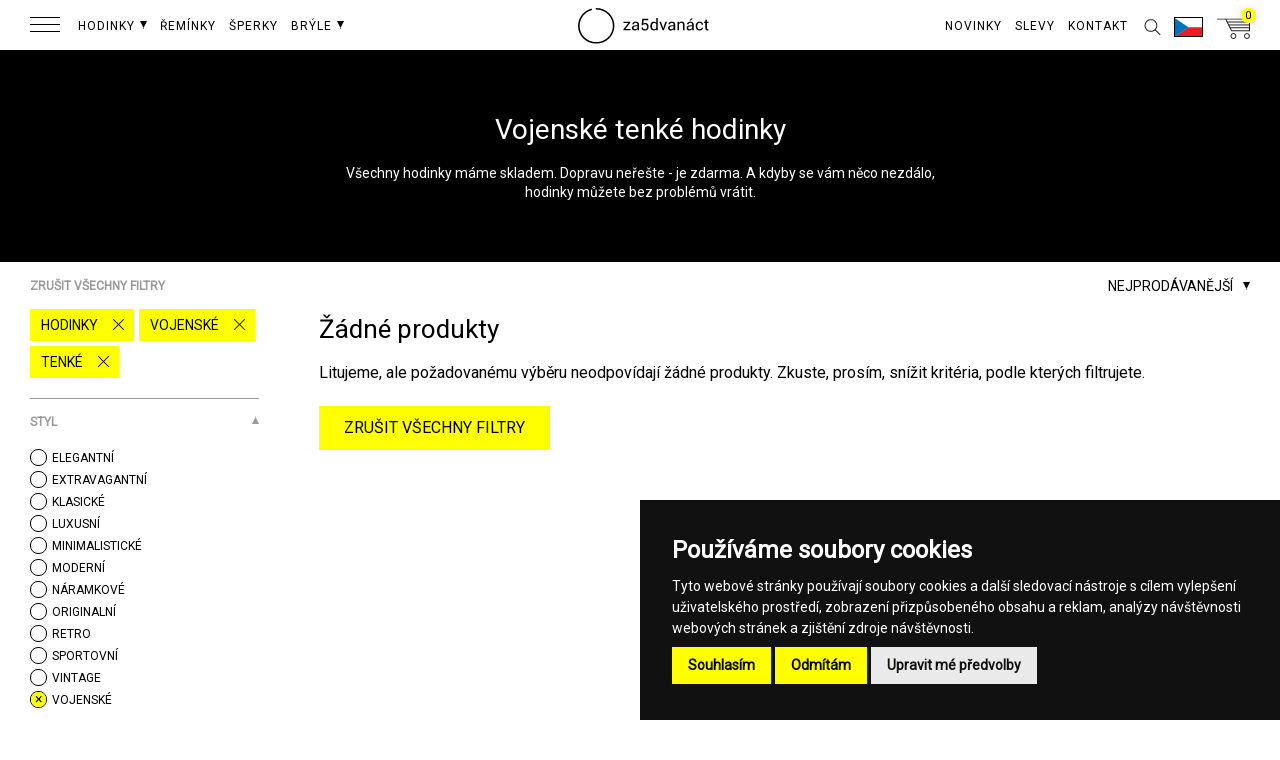

--- FILE ---
content_type: text/html; charset=UTF-8
request_url: https://za5dvanact.cz/produkty/?kategorie%5B%5D=hodinky&styl%5B%5D=vojenske&velikost%5B%5D=tenke
body_size: 49022
content:

<!DOCTYPE html><html lang="cs"><head>
    <meta charset="utf-8">
    <meta http-equiv="X-UA-Compatible" content="IE=edge,chrome=1">
    <title>→ Vojenské tenké hodinky za5dvanáct</title>  
    <meta name="description" content="Vojenské tenké hodinky ✅ Všechny hodinky máme skladem ✅ Doručení zdarma již další všední den ✅ Dárkové poukazy ✅ Bezproblémové vrácení…">
    
    <!-- robots follow & index -->
                <meta name="robots" content="index,follow,all">
        
    
    <meta name="keywords" content="za 5 dvanáct, za pět dvanáct, za5dvanact, 2355, 2355.cz, 2355store, 23:55 store, hodinky, dámské hodinky, pánské hodinky">
    <meta name="author" content="za5dvanáct">
    <meta name="google-site-verification" content="3fTmnjCgKFHOyLqeVvAdqQKjHq4XjUJcPldGkmzCLwU" />
            
    <meta name="viewport" content="minimum-scale=1.0, maximum-scale=1.0, width=device-width, user-scalable=no">
    <meta name="apple-mobile-web-app-capable" content="yes">
    <meta name="apple-mobile-web-app-status-bar-style" content="black">
    <meta name="format-detection" content="telephone=no">    
    <meta http-equiv="Cache-control" content="max-age=600" >
    
    
  

    <!-- next & prev -->
                          
    
    <!-- lang alternate -->
        <link rel="alternate" href="https://za5dvanact.cz/produkty/?kategorie[]=hodinky&amp;styl[]=vojenske&amp;velikost[]=tenke" hreflang="cs-CZ" />
    <link rel="alternate" href="https://o5dvanast.sk/produkty/?kategoria[]=hodinky&amp;styl[]=vojenske&amp;velkost[]=tenke" hreflang="sk-SK" />
    <link rel="alternate" href="https://its5to12/products/?category[]=watches&amp;style[]=military&amp;size[]=thin" hreflang="en" />
    
    <!-- SOCIAL META TAGS -->
    <meta property="fb:app_id" content="271048436599413" />
    <meta property="og:url" content="https://za5dvanact.cz/produkty/" />
        <meta property="og:site_name" content="za5dvanáct" />
    <meta property="og:title" content="→ Vojenské tenké hodinky za5dvanáct" />
    <meta property="og:description" content="Vojenské tenké hodinky ✅ Všechny hodinky máme skladem ✅ Doručení zdarma již další všední den ✅ Dárkové poukazy ✅ Bezproblémové vrácení…" />
          
    <meta name="p:domain_verify" content="f01d12f1f749015ba179d0f814028350"/>    
    <!-- SOCIAL META TAGS end -->
    
    <!-- FAVICON -->
    <link rel="apple-touch-icon" sizes="57x57" href="/img/fav/apple-icon-57x57.png?v=2.10.11">
    <link rel="apple-touch-icon" sizes="60x60" href="/img/fav/apple-icon-60x60.png?v=2.10.11">
    <link rel="apple-touch-icon" sizes="72x72" href="/img/fav/apple-icon-72x72.png?v=2.10.11">
    <link rel="apple-touch-icon" sizes="76x76" href="/img/fav/apple-icon-76x76.png?v=2.10.11">
    <link rel="apple-touch-icon" sizes="114x114" href="/img/fav/apple-icon-114x114.png?v=2.10.11">
    <link rel="apple-touch-icon" sizes="120x120" href="/img/fav/apple-icon-120x120.png?v=2.10.11">
    <link rel="apple-touch-icon" sizes="144x144" href="/img/fav/apple-icon-144x144.png?v=2.10.11">
    <link rel="apple-touch-icon" sizes="152x152" href="/img/fav/apple-icon-152x152.png?v=2.10.11">
    <link rel="apple-touch-icon" sizes="180x180" href="/img/fav/apple-icon-180x180.png?v=2.10.11">
    <link rel="icon" type="image/png" sizes="192x192"  href="/img/fav/android-icon-192x192.png?v=2.10.11">
    <link rel="icon" type="image/png" sizes="32x32" href="/img/fav/favicon-32x32.png?v=2.10.11">
    <link rel="icon" type="image/png" sizes="96x96" href="/img/fav/favicon-96x96.png?v=2.10.11">
    <link rel="icon" type="image/png" sizes="16x16" href="/img/fav/favicon-16x16.png?v=2.10.11">
    <link rel="manifest" href="/img/fav/manifest.json">
    <meta name="msapplication-TileColor" content="#000000">
    <meta name="msapplication-TileImage" content="/img/fav/ms-icon-144x144.png?v=2.10.11">
    <meta name="theme-color" content="#fffe38">    
    <meta name="apple-mobile-web-app-title" content="za5dvanáct">
    <meta name="application-name" content="za5dvanáct">    
    <!-- FAVICON end -->    
    
    <link rel="stylesheet" href="/css/global.css?v=2.10.11">       
    <script src="https://za5dvanact.cz/js/jquery.min.js?v=2.10.11"></script>
    <script async src="https://za5dvanact.cz/js/jquery-ui.min.js?v=2.10.11"></script>
    <script async src="https://za5dvanact.cz/js/2355.js?v=2.10.11"></script>
    
    <link rel="stylesheet" href="https://za5dvanact.cz/css/jquery.fancybox.min.css?v=2.10.11" />
    <script src="https://za5dvanact.cz/js/jquery.fancybox.min.js?v=2.10.11"></script>
    
    
    <!-- Google Tag Manager -->
<script>(function(w,d,s,l,i){w[l]=w[l]||[];w[l].push({'gtm.start':
new Date().getTime(),event:'gtm.js'});var f=d.getElementsByTagName(s)[0],
j=d.createElement(s),dl=l!='dataLayer'?'&l='+l:'';j.async=true;j.src=
'https://www.googletagmanager.com/gtm.js?id='+i+dl;f.parentNode.insertBefore(j,f);
})(window,document,'script','dataLayer','GTM-T9DN4G8');</script>
<!-- End Google Tag Manager -->    <script type="text/plain" cookie-consent="tracking">
    window.smartlook||(function(d) {
    var o=smartlook=function(){ o.api.push(arguments)},h=d.getElementsByTagName('head')[0];
    var c=d.createElement('script');o.api=new Array();c.async=true;c.type='text/javascript';
    c.charset='utf-8';c.src='//rec.smartlook.com/recorder.js';h.appendChild(c);
    })(document);
    smartlook('init', 'ddddd5de125f3af8c381dd58311b9f5df674067e');
</script>
    <!-- Google tag (gtag.js) -->
<script async src="https://www.googletagmanager.com/gtag/js?id=G-VLW1D3NVJW"></script>
<script>
  window.dataLayer = window.dataLayer || [];
  function gtag(){dataLayer.push(arguments);}
  gtag('js', new Date());

  gtag('config', 'G-VLW1D3NVJW');
</script>
    <script type="text/plain" cookie-consent="tracking">
(function(l, u, c, i, n, k, a) {l['ModioCZ'] = n;
l[n]=l[n]||function(){(l[n].q=l[n].q||[]).push(arguments)};k=u.createElement(c),
a=u.getElementsByTagName(c)[0];k.async=1;k.src=i;a.parentNode.insertBefore(k,a)
})(window, document, 'script', '//trackingapi.modio.cz/ppc.js', 'modio');
modio('init', 'a242ebf6');
</script>
    
    <script type="application/ld+json">
{ 
    "@context" : "http://schema.org",
    "@type" : "Organization",
    "name" : "za5dvanáct",
    "legalName" : "David Čáp",
    "url" : "https://za5dvanact.cz",
    "telephone" : "+420 799 503 943",
    "email" : "info@za5dvanact.cz",  "foundingDate" : "2011-10-18",
    "address" : [{
    "@type" : "PostalAddress",
        "addressCountry" : "Czech Republic",
        "postalCode" : "415 01",
        "streetAddress" : "Křičkova 1314/2",
        "addressLocality" : "Teplice"
    }],
    "contactPoint" : [{
        "@type" : "ContactPoint",
        "telephone" : "+420 799 503 943",
        "email" : "info@za5dvanact.cz",
        "contactType" : "customer service"
    }],
    "logo" : "https://za5dvanact.cz/2355cz_yellow.png",
    "sameAs" : [ "za5dvanact.cz",
    "2355store",
    "za5dvanact",
    "2355cz"]
}
</script></head><body id="products_new" class="small subtile "><!-- Google Tag Manager (noscript) -->
<noscript><iframe src="https://www.googletagmanager.com/ns.html?id=GTM-T9DN4G8"
height="0" width="0" style="display:none;visibility:hidden"></iframe></noscript>
<!-- End Google Tag Manager (noscript) --><script type="text/plain" cookie-consent="tracking">
      window.fbAsyncInit = function() {
        FB.init({
          appId      : '271048436599413',
          xfbml      : true,
          version    : 'v2.6'
        });
      };

      (function(d, s, id){
         var js, fjs = d.getElementsByTagName(s)[0];
         if (d.getElementById(id)) {return;}
         js = d.createElement(s); js.id = id;
         js.src = "//connect.facebook.net/en_US/sdk.js";
         fjs.parentNode.insertBefore(js, fjs);
       }(document, 'script', 'facebook-jssdk'));
</script>












    <!-- Facebook Pixel Code -->
    <script type="text/plain" cookie-consent="targeting">
        !function(f,b,e,v,n,t,s){if(f.fbq)return;n=f.fbq=function(){n.callMethod?
        n.callMethod.apply(n,arguments):n.queue.push(arguments)};if(!f._fbq)f._fbq=n;
        n.push=n;n.loaded=!0;n.version='2.0';n.queue=[];t=b.createElement(e);t.async=!0;
        t.src=v;s=b.getElementsByTagName(e)[0];s.parentNode.insertBefore(t,s)}(window,
        document,'script','https://connect.facebook.net/en_US/fbevents.js');

                    fbq('init', '980034332027882');
        
            fbq('track', 'PageView');

    </script>
    <noscript><img height="1" width="1" style="display:none" src="https://www.facebook.com/tr?id=980034332027882&ev=PageView&noscript=1" /></noscript>
    <!-- DO NOT MODIFY -->
    <!-- End Facebook Pixel Code -->

    <!-- Ecomail Form Desktop -->
    <script type="text/plain" cookie-consent="strictly-necessary">
        (function (w,d,s,o,f,js,fjs) {
            w['ecm-widget']=o;w[o] = w[o] || function () { (w[o].q = w[o].q || []).push(arguments) };
            js = d.createElement(s), fjs = d.getElementsByTagName(s)[0];
            js.id = '12-04d9c95424b2f28aaece6f953bb0e4aa'; js.dataset.a = 'za5dvanact'; js.src = f; js.async = 1; fjs.parentNode.insertBefore(js, fjs);
        }(window, document, 'script', 'ecmwidget', 'https://d70shl7vidtft.cloudfront.net/widget.js'));
    </script>
    <!-- Ecomail Form Mobil -->
    <script type="text/plain" cookie-consent="strictly-necessary">
        (function (w,d,s,o,f,js,fjs) {
            w['ecm-widget']=o;w[o] = w[o] || function () { (w[o].q = w[o].q || []).push(arguments) };
            js = d.createElement(s), fjs = d.getElementsByTagName(s)[0];
            js.id = '19-4abfdf42e682f87cd40907d9a0cd4e16'; js.dataset.a = 'za5dvanact'; js.src = f; js.async = 1; fjs.parentNode.insertBefore(js, fjs);
        }(window, document, 'script', 'ecmwidget', 'https://d70shl7vidtft.cloudfront.net/widget.js'));
    </script>















        <!-- Ecomail starts -->
    <script type="text/plain" cookie-consent="targeting">
    ;(function(p,l,o,w,i,n,g){if(!p[i]){p.GlobalSnowplowNamespace=p.GlobalSnowplowNamespace||[];
    p.GlobalSnowplowNamespace.push(i);p[i]=function(){(p[i].q=p[i].q||[]).push(arguments)
    };p[i].q=p[i].q||[];n=l.createElement(o);g=l.getElementsByTagName(o)[0];n.async=1;
    n.src=w;g.parentNode.insertBefore(n,g)}}(window,document,"script","//d70shl7vidtft.cloudfront.net/ecmtr-2.4.2.js","ecotrack"));
    window.ecotrack('newTracker', 'cf', 'd2dpiwfhf3tz0r.cloudfront.net', { // Initialise a tracker
      appId: 'za5dvanact'
    });
    window.ecotrack('setUserIdFromLocation', 'ecmid');
                        window.ecotrack('trackPageView');

    </script>
    <!-- Ecomail stops -->





    
        <!-- Glami piXel for 2355.cz -->
        <script type="text/plain" cookie-consent="tracking">
        (function(f, a, s, h, i, o, n) {f['GlamiTrackerObject'] = i;
        f[i]=f[i]||function(){(f[i].q=f[i].q||[]).push(arguments)};o=a.createElement(s),
        n=a.getElementsByTagName(s)[0];o.async=1;o.src=h;n.parentNode.insertBefore(o,n)
        })(window, document, 'script', '//www.glami.cz/js/compiled/pt.js', 'glami');

        glami('create', 'C7979C76B2700451A8DAC57FFDF43507', 'cz');
        glami('track', 'PageView');
        </script>
        <!-- End Glami piXel -->

    
<div id="svg_map"><svg version="1.1" id="icons" xmlns="http://www.w3.org/2000/svg" xmlns:xlink="http://www.w3.org/1999/xlink" x="0px" y="0px"
	 width="1409.643px" height="993.508px" viewBox="0 0 1409.643 993.508" enable-background="new 0 0 1409.643 993.508"
	 xml:space="preserve">
<g id="Layer_14">
	<polyline fill="#00A651" points="-0.875,0.293 1618.597,0.293 1618.597,999.812 -0.875,999.812 	"/>
	<line fill="none" stroke="#231F20" stroke-miterlimit="10" x1="-4.396" y1="380.377" x2="1584.385" y2="380.377"/>
	<line fill="none" stroke="#231F20" stroke-miterlimit="10" x1="-4.396" y1="253.729" x2="1584.385" y2="253.729"/>
	<line fill="none" stroke="#231F20" stroke-miterlimit="10" x1="-4.396" y1="105.729" x2="1584.385" y2="105.729"/>
	<line fill="none" stroke="#231F20" stroke-miterlimit="10" x1="-4.396" y1="73.128" x2="1584.385" y2="73.128"/>
	<line fill="none" stroke="#231F20" stroke-miterlimit="10" x1="-4.396" y1="291.062" x2="1584.385" y2="291.062"/>
	<line fill="none" stroke="#231F20" stroke-miterlimit="10" x1="-4.396" y1="549.393" x2="1584.385" y2="549.393"/>
	<line fill="none" stroke="#231F20" stroke-miterlimit="10" x1="-12.364" y1="647.062" x2="1576.406" y2="647.062"/>
	<line fill="none" stroke="#231F20" stroke-miterlimit="10" x1="-4.396" y1="816.733" x2="1584.385" y2="816.733"/>
	<line fill="none" stroke="#231F20" stroke-miterlimit="10" x1="-4.396" y1="989.725" x2="1584.385" y2="989.725"/>
	<line fill="none" stroke="#231F20" stroke-miterlimit="10" x1="-7.356" y1="859.771" x2="1581.409" y2="859.771"/>
</g>
<g id="icon-return-big">
	<g>
		<g>
			<g>
				<g>
					<path d="M22.47,596.874h1.892c1.193-0.019,2.136-0.334,2.812-0.939c0.688-0.604,1.021-1.432,1.021-2.473
						c0-2.324-1.157-3.492-3.479-3.492c-1.093,0-1.966,0.313-2.604,0.938c-0.646,0.625-0.979,1.444-0.979,2.476H18.61
						c0-1.566,0.574-2.88,1.729-3.92c1.146-1.041,2.606-1.562,4.394-1.562c1.87,0,3.349,0.489,4.398,1.479
						c1.062,0.989,1.597,2.366,1.597,4.133c0,0.862-0.271,1.701-0.835,2.521c-0.562,0.812-1.315,1.412-2.278,1.812
						c1.092,0.354,1.938,0.92,2.521,1.729c0.604,0.805,0.896,1.771,0.896,2.938c0,1.781-0.584,3.188-1.741,4.24
						c-1.165,1.045-2.683,1.562-4.542,1.562c-1.861,0-3.384-0.51-4.552-1.52c-1.168-1.011-1.752-2.341-1.752-3.996h2.525
						c0,1.048,0.354,1.887,1.021,2.512c0.688,0.633,1.602,0.941,2.741,0.941c1.225,0,2.146-0.316,2.796-0.959
						c0.646-0.636,0.975-1.55,0.975-2.737c0-1.146-0.354-2.041-1.062-2.655c-0.711-0.608-1.729-0.938-3.07-0.948h-1.892
						L22.47,596.874L22.47,596.874z"/>
				</g>
				<g>
					<path d="M46.863,599.562c0,2.939-0.505,5.146-1.514,6.59c-1.021,1.437-2.587,2.146-4.729,2.146
						c-2.123,0-3.688-0.701-4.703-2.104c-1.021-1.402-1.549-3.507-1.584-6.291v-3.369c0-2.92,0.505-5.088,1.521-6.506
						c1.007-1.42,2.587-2.127,4.735-2.127c2.146,0,3.71,0.686,4.729,2.051c1.014,1.369,1.521,3.478,1.56,6.334L46.863,599.562
						L46.863,599.562z M44.337,596.108c0-2.146-0.295-3.695-0.896-4.674c-0.604-0.979-1.562-1.479-2.854-1.479
						c-1.289,0-2.229,0.488-2.814,1.462c-0.601,0.979-0.896,2.479-0.914,4.485v4.036c0,2.146,0.312,3.729,0.938,4.757
						c0.622,1.021,1.562,1.532,2.831,1.532c1.239,0,2.171-0.481,2.771-1.444c0.604-0.965,0.92-2.481,0.938-4.562V596.108
						L44.337,596.108z"/>
				</g>
			</g>
			<g>
				<g>
					<path d="M33.64,631.268c-8.452,0.001-16.902-3.217-23.336-9.646c-12.866-12.867-12.866-33.808,0-46.67
						c9.021-9.026,22.604-12.041,34.612-7.688l-0.342,0.938c-11.646-4.229-24.812-1.305-33.563,7.449
						c-12.479,12.478-12.479,32.771,0,45.256c12.476,12.478,32.771,12.479,45.256,0.004c9.107-9.116,11.877-22.729,7.021-34.669
						l0.937-0.376c4.997,12.312,2.146,26.351-7.25,35.752C50.541,628.052,42.09,631.268,33.64,631.268z"/>
				</g>
				<g>
					<g>
						<polygon points="40.305,570.621 39.887,569.712 44.371,567.659 41.996,563.338 42.874,562.856 45.764,568.121 						"/>
					</g>
				</g>
			</g>
		</g>
	</g>
</g>
<g id="icon-return-big-without">
	<g>
		<g>
			<g>
				<g>
					<path d="M1123.883,639.524c-9.99,0.001-19.979-3.806-27.579-11.4c-15.206-15.206-15.206-39.955,0-55.157
						c10.661-10.667,26.713-14.229,40.906-9.084l-0.404,1.108c-13.762-4.997-29.323-1.54-39.666,8.805
						c-14.748,14.746-14.748,38.729,0,53.484c14.744,14.746,38.728,14.748,53.483,0.005c10.764-10.774,14.033-26.86,8.299-40.978
						l1.104-0.439c5.905,14.551,2.535,31.142-8.564,42.252C1143.856,635.723,1133.865,639.524,1123.883,639.524z"/>
				</g>
				<g>
					<g>
						<polygon points="1131.76,567.849 1131.265,566.776 1136.564,564.349 1133.758,559.241 1134.795,558.672 1138.212,564.896 
													"/>
					</g>
				</g>
			</g>
		</g>
	</g>
</g>
<g id="icon-car-big">
	<g>
		<g>
			<path d="M92.745,627.258c-5.475,0-9.919-4.447-9.919-9.916c0-5.472,4.444-9.925,9.919-9.925c5.47,0,9.92,4.453,9.92,9.925
				C102.665,622.811,98.215,627.258,92.745,627.258z M92.745,608.418c-4.918,0-8.919,4.004-8.919,8.924
				c0,4.918,4.001,8.916,8.919,8.916s8.92-3.998,8.92-8.916C101.665,612.422,97.664,608.418,92.745,608.418z"/>
		</g>
		<g>
			<path d="M152.239,627.26c-5.467,0-9.909-4.444-9.909-9.918c0-5.472,4.442-9.925,9.909-9.925c5.479,0,9.931,4.453,9.931,9.925
				C162.164,622.811,157.712,627.26,152.239,627.26z M152.239,608.418c-4.916,0-8.909,4.004-8.909,8.924
				c0,4.918,4,8.918,8.909,8.918c4.927,0,8.931-4,8.931-8.918C161.164,612.422,157.161,608.418,152.239,608.418z"/>
		</g>
		<g>
			<polygon points="167.54,605.901 166.597,605.693 171.813,590.999 142.899,590.999 133.565,567.999 93.078,567.999 77.2,605.815 
				76.277,605.555 92.412,566.999 134.239,566.999 143.573,589.999 173.226,589.999 			"/>
		</g>
		<g>
			<path fill="none" stroke="#000000" stroke-miterlimit="10" d="M158.058,586.318"/>
		</g>
		<g>
			<rect x="108" y="617.999" width="27" height="1"/>
		</g>
		<g>
			<polygon points="148,590.999 124,590.999 133.319,567.233 134.249,567.727 125.471,589.999 148,589.999 			"/>
		</g>
	</g>
</g>
<g id="icon-watches-big">
	<g>
		<g>
			<rect x="216.972" y="556.575" fill="#FFFFFF" width="12.938" height="81"/>
			<path d="M230.417,638.075H216.47l0.002-82h13.938L230.417,638.075L230.417,638.075z M217.47,637.075h11.938v-80H217.47V637.075z"
				/>
		</g>
		<g>
			
				<rect x="217.023" y="556.623" transform="matrix(-0.866 0.5001 -0.5001 -0.866 715.6018 1002.4761)" fill="#FFFFFF" width="12.886" height="81.015"/>
			<path d="M237.905,636.053l-41.002-71.015l12.025-6.941l41,71.021L237.905,636.053z M198.268,565.405l40.002,69.275l10.293-5.938
				l-40-69.28L198.268,565.405z"/>
		</g>
		<g>
			
				<rect x="217.012" y="556.634" transform="matrix(-0.5 0.866 -0.866 -0.5 852.2953 702.1781)" fill="#FFFFFF" width="12.877" height="80.974"/>
			<path d="M255.451,623.587l-71.02-41l6.938-12.025l71.021,41.001L255.451,623.587z M185.802,582.221l69.273,40l5.938-10.292
				l-69.28-40.001L185.802,582.221z"/>
		</g>
		<g>
			<rect x="182.917" y="590.576" fill="#FFFFFF" width="81" height="12.938"/>
			<path d="M182.417,604.018V590.08h82v13.938H182.417z M183.417,591.075v11.938l80-0.002v-11.938L183.417,591.075L183.417,591.075z
				"/>
		</g>
		<g>
			
				<rect x="216.964" y="556.549" transform="matrix(0.5 0.8661 -0.8661 0.5 628.7839 105.0685)" fill="#FFFFFF" width="12.884" height="80.99"/>
			<path d="M191.38,623.587l-6.938-12.025l71.018-40.999l6.938,12.021L191.38,623.587z M185.804,611.928l5.938,10.293l69.275-40.002
				l-5.938-10.29L185.804,611.928z"/>
		</g>
		<g>
			
				<rect x="216.902" y="556.555" transform="matrix(0.8661 0.4998 -0.4998 0.8661 328.3216 -31.7021)" fill="#FFFFFF" width="12.88" height="80.995"/>
			<path d="M208.926,636.052l-12.021-6.938l41-71.021l12.021,6.939L208.926,636.052z M198.268,628.741l10.293,5.938l39.997-69.271
				l-10.29-5.939L198.268,628.741z"/>
		</g>
		<g>
			<rect x="216.917" y="556.575" fill="#FFFFFF" width="13" height="81"/>
			<path d="M230.417,638.075h-14v-82h14V638.075z M217.417,637.075h12v-80h-12V637.075z"/>
		</g>
		<g>
			<g>
				<circle fill="#FFFFFF" cx="223.413" cy="596.539" r="12.358"/>
				<path d="M223.413,609.396c-7.096,0-12.854-5.771-12.854-12.855s5.771-12.858,12.854-12.858s12.854,5.771,12.854,12.858
					C236.269,603.628,230.502,609.396,223.413,609.396z M223.413,584.68c-6.538,0-11.854,5.319-11.854,11.858
					s5.312,11.854,11.854,11.854s11.854-5.313,11.854-11.854S229.952,584.68,223.413,584.68z"/>
			</g>
			<g>
				<g>
					<rect x="223.091" y="585.374" width="1" height="3.398"/>
				</g>
				<g>
					
						<rect x="217.052" y="587.837" transform="matrix(-0.4999 -0.8661 0.8661 -0.4999 -181.3977 1071.9315)" width="3.446" height="0.999"/>
				</g>
				<g>
					
						<rect x="213.665" y="591.366" transform="matrix(-0.8658 -0.5003 0.5003 -0.8658 105.7427 1212.0857)" width="3.447" height="0.998"/>
				</g>
				<g>
					<rect x="212.414" y="596.055" width="3.219" height="1"/>
				</g>
				<g>
					
						<rect x="214.904" y="599.495" transform="matrix(-0.4996 -0.8663 0.8663 -0.4996 -197.7849 1088.1869)" width="0.999" height="3.448"/>
				</g>
				<g>
					
						<rect x="218.387" y="602.989" transform="matrix(-0.8674 -0.4976 0.4976 -0.8674 107.8404 1238.1641)" width="1.001" height="3.449"/>
				</g>
				<g>
					<rect x="223.091" y="603.977" width="1" height="3.576"/>
				</g>
				<g>
					
						<rect x="226.488" y="603.852" transform="matrix(-0.4996 -0.8662 0.8662 -0.4996 -181.2713 1103.994)" width="3.45" height="0.997"/>
				</g>
				<g>
					<rect x="229.854" y="600.539" transform="matrix(-0.866 -0.5 0.5 -0.866 131.6299 1237.3444)" width="3.449" height="0.999"/>
				</g>
				<g>
					<rect x="231.015" y="596.055" width="3.396" height="1"/>
				</g>
				<g>
					
						<rect x="230.958" y="590.278" transform="matrix(-0.4992 -0.8665 0.8665 -0.4992 -165.9667 1088.0762)" width="1" height="3.445"/>
				</g>
				<g>
					<rect x="227.754" y="586.807" transform="matrix(-0.866 -0.5 0.5 -0.866 131.6368 1212.3333)" width="0.998" height="3.445"/>
				</g>
				<g>
					<g>
						<polygon points="224.091,598.146 219.906,591.368 220.757,590.844 223.091,594.624 223.091,591.991 224.091,591.991 						"/>
					</g>
				</g>
			</g>
		</g>
	</g>
</g>
<g id="icon-house-big">
	<g>
		<g>
			<polygon points="382.009,637.999 312.009,637.999 312.009,599.999 293,599.999 293,637.999 279,637.999 279,588.999 280,588.999 
				280,636.999 292,636.999 292,598.999 313.009,598.999 313.009,636.999 381.009,636.999 381.009,588.999 382.009,588.999 			"/>
		</g>
		<g>
			<path d="M373.009,623.999h-53v-25h53V623.999z M321.009,622.999h51v-23h-51V622.999z"/>
		</g>
		<g>
			<polygon points="386.471,588.077 376.101,563.999 285.762,563.999 275.892,587.426 274.97,587.039 285.098,562.999 
				376.76,562.999 387.389,587.688 			"/>
		</g>
		<g>
			<circle fill="#FFFFFF" cx="316.43" cy="574.598" r="18"/>
			<path d="M316.43,593.098c-10.201,0-18.5-8.299-18.5-18.5c0-10.188,8.299-18.5,18.5-18.5c10.2,0,18.5,8.312,18.5,18.5
				C334.93,584.799,326.635,593.098,316.43,593.098z M316.43,557.098c-9.646,0-17.5,7.854-17.5,17.5c0,9.649,7.854,17.5,17.5,17.5
				c9.646,0,17.5-7.851,17.5-17.5C333.93,564.949,326.074,557.098,316.43,557.098z"/>
		</g>
		<g>
			<g>
				<rect x="316.009" y="558.999" width="1" height="5"/>
			</g>
			<g>
				
					<rect x="307.444" y="562.397" transform="matrix(-0.5001 -0.866 0.866 -0.5001 -22.5096 1112.7957)" width="4.999" height="0.997"/>
			</g>
			<g>
				<rect x="302.486" y="567.328" transform="matrix(-0.866 -0.5 0.5 -0.866 285.1956 1212.071)" width="5" height="0.997"/>
			</g>
			<g>
				<rect x="300.009" y="574.999" width="5" height="1"/>
			</g>
			<g>
				
					<rect x="304.343" y="579.19" transform="matrix(-0.4995 -0.8663 0.8663 -0.4995 -46.8134 1136.3301)" width="1.001" height="4.995"/>
			</g>
			<g>
				
					<rect x="309.553" y="584.101" transform="matrix(-0.8649 -0.5019 0.5019 -0.8649 283.7937 1249.5757)" width="0.998" height="4.994"/>
			</g>
			<g>
				<rect x="316.009" y="585.999" width="1" height="5"/>
			</g>
			<g>
				<rect x="320.94" y="585.782" transform="matrix(-0.5 -0.866 0.866 -0.5 -22.571 1159.5303)" width="5" height="0.998"/>
			</g>
			<g>
				<rect x="325.873" y="580.835" transform="matrix(-0.866 -0.5 0.5 -0.866 322.082 1248.9695)" width="5" height="0.998"/>
			</g>
			<g>
				<rect x="327.009" y="574.999" width="5" height="1"/>
			</g>
			<g>
				<rect x="327.776" y="565.669" transform="matrix(-0.5 -0.866 0.866 -0.5 0.3853 1136.5613)" width="0.998" height="5"/>
			</g>
			<g>
				
					<rect x="322.942" y="560.74" transform="matrix(-0.8674 -0.4976 0.4976 -0.8674 323.7234 1212.7445)" width="1.001" height="5.002"/>
			</g>
			<g>
				<rect x="316.009" y="568.999" width="1" height="6"/>
			</g>
			<g>
				
					<rect x="309.88" y="570.307" transform="matrix(-0.5173 -0.8558 0.8558 -0.5173 -11.541 1135.1077)" width="8.948" height="1.004"/>
			</g>
		</g>
	</g>
</g>
<g id="icon-arrow-down-white">
	<g>
		<g>
			<g>
				<rect x="4.514" y="123" fill="#FFFFFF" width="1" height="46"/>
			</g>
			<g>
				<g>
					<polygon fill="#FFFFFF" points="1,165.23 1.733,164.548 5.089,168.16 8.447,164.548 9.179,165.23 5.089,169.628 					"/>
				</g>
			</g>
		</g>
	</g>
</g>
<g id="icon-arrow-down-black">
	<g>
		<g>
			<g>
				<rect x="20.428" y="123" width="1" height="46"/>
			</g>
			<g>
				<g>
					<polygon points="16.914,165.23 17.647,164.548 21.003,168.16 24.361,164.548 25.093,165.23 21.003,169.628 					"/>
				</g>
			</g>
		</g>
	</g>
</g>
<g id="icon-arrow-left-white">
	<g>
		<g>
			<rect x="75" y="113" fill="#FFFFFF" width="28" height="1"/>
		</g>
		<g>
			<g>
				<polygon fill="#FFFFFF" points="78.245,109.05 78.927,109.783 75.315,113.139 78.927,116.497 78.245,117.229 73.847,113.139 
									"/>
			</g>
		</g>
	</g>
</g>
<g id="icon-arrow-right-white">
	<g>
		<g>
			<rect x="109" y="113" fill="#FFFFFF" width="28" height="1"/>
		</g>
		<g>
			<g>
				<polygon fill="#FFFFFF" points="133.994,117.23 133.312,116.498 136.923,113.141 133.312,109.784 133.994,109.051 
					138.392,113.141 				"/>
			</g>
		</g>
	</g>
</g>
<g id="icon-arrow-left-black">
	<g>
		<g>
			<rect x="148" y="113" fill="#231F20" width="28" height="1"/>
		</g>
		<g>
			<g>
				<polygon fill="#231F20" points="151.245,109.05 151.927,109.783 148.315,113.139 151.927,116.497 151.245,117.229 
					146.847,113.139 				"/>
			</g>
		</g>
	</g>
</g>
<g id="icon-arrow-right-black">
	<g>
		<g>
			<rect x="182" y="113" fill="#231F20" width="28" height="1"/>
		</g>
		<g>
			<g>
				<polygon fill="#231F20" points="206.994,117.23 206.312,116.498 209.923,113.141 206.312,109.784 206.994,109.051 
					211.392,113.141 				"/>
			</g>
		</g>
	</g>
</g>
<g id="icon-arrow-left">
	<g>
		<g>
			<rect x="1" y="113" fill="#FFFF00" width="29" height="1"/>
		</g>
		<g>
			<g>
				<polygon fill="#FFFF00" points="4.312,109.614 4.994,110.346 1.382,113.703 4.994,117.06 4.312,117.792 -0.086,113.703 				"/>
			</g>
		</g>
	</g>
</g>
<g id="icon-arrow-right">
	<g>
		<g>
			<rect x="35" y="113" fill="#FFFF00" width="28" height="1"/>
		</g>
		<g>
			<g>
				<polygon fill="#FFFF00" points="60.139,117.793 59.457,117.061 63.068,113.705 59.457,110.347 60.139,109.615 64.537,113.705 
									"/>
			</g>
		</g>
	</g>
</g>
<g id="icon-arrow-circle-down">
	<g>
		<g>
			<path fill="#FFFFFF" d="M53.498,786.245c-29.229,0-53-23.774-53-53c0-29.229,23.771-53,53-53c29.229,0,53,23.771,53,53
				C106.498,762.471,82.722,786.245,53.498,786.245z M53.498,681.245c-28.673,0-52,23.327-52,52c0,28.674,23.327,52,52,52
				s52-23.326,52-52C105.498,704.573,82.171,681.245,53.498,681.245z"/>
		</g>
		<g>
			<g>
				<rect x="52" y="709.999" fill="#FFFFFF" width="1" height="46"/>
			</g>
			<g>
				<g>
					<polygon fill="#FFFFFF" points="48.486,752.229 49.219,751.548 52.575,755.159 55.933,751.548 56.665,752.229 52.575,756.628 
											"/>
				</g>
			</g>
		</g>
	</g>
</g>
<g id="icon-arrow-circle-down-black">
	<g>
		<g>
			<path d="M163.498,786.245c-29.229,0-53-23.774-53-53c0-29.229,23.771-53,53-53c29.229,0,53,23.771,53,53
				C216.498,762.471,192.722,786.245,163.498,786.245z M163.498,681.245c-28.673,0-52,23.326-52,52c0,28.672,23.327,52,52,52
				s52-23.328,52-52C215.498,704.572,192.171,681.245,163.498,681.245z"/>
		</g>
		<g>
			<g>
				<rect x="163" y="709.999" width="1" height="46"/>
			</g>
			<g>
				<g>
					<polygon points="159.486,752.229 160.219,751.547 163.575,755.157 166.933,751.547 167.665,752.229 163.575,756.627 					"/>
				</g>
			</g>
		</g>
	</g>
</g>
<g id="icon-return">
	<g>
		<g>
			<g>
				<path fill="#FFFFFF" d="M121.492,101.425c-2.688,0-5.385-1.023-7.432-3.071c-4.094-4.094-4.094-10.755,0-14.85
					c2.684-2.68,6.608-3.707,10.27-2.687l-0.271,0.963c-3.312-0.925-6.863,0.008-9.287,2.431c-3.705,3.705-3.705,9.73,0,13.436
					s9.729,3.705,13.438,0.002c2.707-2.707,3.521-6.747,2.088-10.293l0.936-0.375c1.594,3.918,0.688,8.383-2.312,11.375
					C126.869,100.401,124.18,101.425,121.492,101.425z"/>
			</g>
			<g>
				<g>
					<polygon fill="#FFFFFF" points="120.129,84.829 119.598,83.98 123.781,81.371 120.871,77.389 121.68,76.799 125.223,81.649 
											"/>
				</g>
			</g>
		</g>
	</g>
</g>
<g id="icon-car">
	<g>
		<g>
			<path fill="#FFFFFF" d="M83.395,94.846c-1.79,0-3.246-1.456-3.246-3.246c0-1.791,1.456-3.248,3.246-3.248
				s3.246,1.457,3.246,3.248C86.641,93.39,85.185,94.846,83.395,94.846z M83.395,89.352c-1.232,0-2.246,1.008-2.246,2.248
				c0,1.238,1.014,2.246,2.246,2.246c1.229,0,2.246-1.008,2.246-2.246C85.641,90.36,84.633,89.352,83.395,89.352z"/>
		</g>
		<g>
			<path fill="#FFFFFF" d="M100.744,94.848c-1.79,0-3.246-1.457-3.246-3.248s1.456-3.248,3.246-3.248
				c1.791,0,3.248,1.457,3.248,3.248S102.535,94.848,100.744,94.848z M100.744,89.352c-1.238,0-2.246,1.008-2.246,2.248
				c0,1.24,1.008,2.248,2.246,2.248c1.234,0,2.248-1.008,2.248-2.248C102.992,90.36,101.984,89.352,100.744,89.352z"/>
		</g>
		<g>
			<polygon fill="#FFFFFF" points="105.537,88.905 104.6,88.554 105.936,85 97.777,85 95.055,78 83.724,78 79.186,88.597 
				78.267,88.204 83.065,77 95.738,77 98.461,84 107.38,84 			"/>
		</g>
		<g>
			<path fill="#FFFFFF" stroke="#000000" stroke-miterlimit="10" d="M102.439,82.553"/>
		</g>
		<g>
			<rect x="87" y="92" fill="#FFFFFF" width="7" height="1"/>
		</g>
		<g>
			<polygon fill="#FFFFFF" points="98,85 92.063,85 94.128,77.706 95.09,77.978 93.386,84 98,84 			"/>
		</g>
	</g>
</g>
<g id="icon-phone">
	<g>
		<path fill="#FFFFFF" d="M60.324,96.19C60.323,96.19,60.323,96.19,60.324,96.19c-1.345-0.001-3.219-2.892-3.775-4.766
			c-0.917-3.046,0.448-6.421,4.062-10.031c3.604-3.608,6.992-4.972,10.031-4.059c1.875,0.563,5.089,2.594,4.729,4.003
			c-0.229,0.95-2.287,2.541-2.91,3.006c-0.068,0.049-0.812,0.476-1.662,0.476c-0.57,0-1.091-0.204-1.479-0.59
			c-0.978-0.977-1.65-1.393-2.271-1.393c-0.729,0-1.604,0.578-3.021,1.993c-2.502,2.502-2.593,3.292-0.604,5.283
			c1.221,1.217,0.188,3.015,0.146,3.091c-0.491,0.67-2.084,2.722-3.031,2.96C60.478,96.181,60.401,96.19,60.324,96.19z
			 M68.745,78.057c-2.247,0-4.748,1.361-7.438,4.044c-3.329,3.329-4.604,6.369-3.812,9.036c0.604,2.008,2.311,4.035,2.812,4.054
			c0.415-0.119,1.589-1.4,2.438-2.537l0,0c-0.005,0,0.646-1.173-0.021-1.833c-2.396-2.395-2.271-3.833,0.604-6.697
			c1.411-1.411,2.521-2.286,3.729-2.286c0.917,0,1.771,0.489,2.979,1.686c0.194,0.2,0.445,0.297,0.771,0.297
			c0.562,0,1.104-0.307,1.104-0.31c1.104-0.822,2.396-2.009,2.482-2.415c-0.004-0.489-2.038-2.197-4.053-2.803
			C69.828,78.136,69.288,78.057,68.745,78.057z"/>
	</g>
</g>
<g id="icon-search">
	<g>
		
			<rect x="45.804" y="89.51" transform="matrix(-0.707 -0.7072 0.7072 -0.707 21.0725 188.7496)" fill="#FFFFFF" width="7.657" height="1.001"/>
	</g>
	<g>
		<path fill="#FFFFFF" d="M42.927,89.678c-3.518,0-6.375-2.859-6.375-6.375c0-3.515,2.857-6.375,6.375-6.375
			c3.521,0,6.375,2.86,6.375,6.375C49.302,86.819,46.443,89.678,42.927,89.678z M42.927,77.928c-2.967,0-5.375,2.411-5.375,5.375
			c0,2.963,2.408,5.375,5.375,5.375c2.971,0,5.375-2.412,5.375-5.375C48.302,80.339,45.89,77.928,42.927,77.928z"/>
	</g>
</g>
<g id="icon-cart">
	<g>
		<g>
			<path fill="#FFFFFF" d="M16.912,98.039c-1.654,0-2.998-1.347-2.998-3c0-1.654,1.344-3,2.998-3c1.65,0,3.001,1.346,3.001,3
				C19.913,96.693,18.568,98.039,16.912,98.039z M16.912,93.039c-1.104,0-1.998,0.897-1.998,2c0,1.104,0.896,2,1.998,2
				c1.104,0,2.001-0.896,2.001-2C18.914,93.938,18.015,93.039,16.912,93.039z"/>
		</g>
		<g>
			<path fill="#FFFFFF" d="M30.845,98.039c-1.654,0-3-1.347-3-3c0-1.654,1.346-3,3-3c1.646,0,3,1.346,3,3
				C33.845,96.693,32.5,98.039,30.845,98.039z M30.845,93.039c-1.104,0-2,0.897-2,2c0,1.104,0.896,2,2,2c1.104,0,2-0.896,2-2
				C32.845,93.938,31.949,93.039,30.845,93.039z"/>
		</g>
		<g>
			<path fill="#FFFFFF" d="M34,90.125H14.78l-6.09-12H0v-1h34V90.125z M15.396,89.125H33v-11H9.812L15.396,89.125z"/>
		</g>
		<g>
			<polygon fill="#FFFFFF" points="33,81.125 11,81.125 10,80.125 33,80.125 			"/>
		</g>
		<g>
			<rect x="12" y="83.125" fill="#FFFFFF" width="21" height="1"/>
		</g>
		<g>
			<polygon fill="#FFFFFF" points="33,87.125 14,87.125 13,86.125 33,86.125 			"/>
		</g>
	</g>
</g>
<g id="icon-eye">
	<path fill="#FFFFFF" d="M371.302,98.406c-10.312,0-17.132-10.325-17.416-10.765l-0.188-0.279l0.188-0.273
		c0.062-0.095,6.562-9.487,17.409-9.487c11.021,0,17.312,9.399,17.375,9.494l0.167,0.256l-0.149,0.267
		C388.634,87.724,382.406,98.406,371.302,98.406z M354.921,87.376c1.17,1.651,7.542,10.029,16.385,10.029
		c9.562,0,15.335-8.399,16.354-10.021c-1.066-1.47-6.886-8.788-16.354-8.788C362.01,78.6,356.056,85.864,354.921,87.376z
		 M371.281,95.576c-4.176,0-7.573-3.397-7.573-7.573c0-4.176,3.396-7.574,7.573-7.574s7.573,3.398,7.573,7.574
		C378.856,92.179,375.455,95.576,371.281,95.576z M371.281,81.429c-3.625,0-6.573,2.949-6.573,6.574
		c0,3.624,2.948,6.573,6.573,6.573s6.573-2.949,6.573-6.573C377.856,84.378,374.906,81.429,371.281,81.429z M371.281,92.747
		c-2.617,0-4.745-2.128-4.745-4.744c0-0.303,0.029-0.612,0.096-0.917l0.107-0.575l0.55,0.202c0.916,0.336,1.938,0.001,2.49-0.787
		c0.4-0.566,0.499-1.271,0.271-1.933l-0.191-0.553l0.573-0.104c0.279-0.052,0.562-0.078,0.854-0.078
		c2.615,0,4.743,2.128,4.743,4.744S373.899,92.747,371.281,92.747z"/>
</g>
<g id="icon-eye-black">
	<path d="M412.969,98.406c-10.312,0-17.132-10.325-17.416-10.765l-0.188-0.279l0.188-0.273c0.062-0.095,6.562-9.487,17.409-9.487
		c11.022,0,17.312,9.399,17.376,9.494l0.166,0.256l-0.149,0.267C430.302,87.724,424.073,98.406,412.969,98.406z M396.588,87.376
		c1.17,1.651,7.542,10.029,16.385,10.029c9.562,0,15.335-8.399,16.354-10.021c-1.063-1.47-6.885-8.788-16.354-8.788
		C403.677,78.6,397.723,85.864,396.588,87.376z M412.948,95.576c-4.176,0-7.567-3.397-7.567-7.573c0-4.176,3.396-7.574,7.567-7.574
		c4.183,0,7.573,3.398,7.573,7.574C420.523,92.179,417.128,95.576,412.948,95.576z M412.948,81.429
		c-3.625,0-6.567,2.949-6.567,6.574c0,3.624,2.942,6.573,6.567,6.573s6.573-2.949,6.573-6.573
		C419.523,84.378,416.573,81.429,412.948,81.429z M412.948,92.747c-2.617,0-4.745-2.128-4.745-4.744
		c0-0.303,0.029-0.612,0.096-0.917l0.107-0.575l0.55,0.202c0.916,0.336,1.938,0.001,2.49-0.787c0.4-0.566,0.499-1.271,0.271-1.933
		l-0.192-0.553l0.573-0.104c0.279-0.052,0.562-0.078,0.854-0.078c2.615,0,4.743,2.128,4.743,4.744S415.566,92.747,412.948,92.747z"
		/>
</g>
<g id="icon-box">
	<g>
		<polygon fill="none" stroke="#FFFFFF" stroke-miterlimit="10" points="296.873,85.406 296.873,98.248 310.844,98.248 
			310.865,85.406 		"/>
		<polyline fill="none" stroke="#FFFFFF" stroke-miterlimit="10" points="310.983,98.295 317.384,91.992 317.474,78.728 
			303.317,78.728 296.705,85.332 		"/>
		<line fill="none" stroke="#FFFFFF" stroke-miterlimit="10" x1="305.104" y1="88.276" x2="308.635" y2="88.276"/>
		<line fill="none" stroke="#FFFFFF" stroke-miterlimit="10" x1="305.159" y1="90.199" x2="307.985" y2="90.199"/>
		<line fill="none" stroke="#FFFFFF" stroke-miterlimit="10" x1="315.405" y1="91.099" x2="315.405" y2="89.97"/>
		<line fill="none" stroke="#FFFFFF" stroke-miterlimit="10" x1="317.427" y1="78.691" x2="310.815" y2="85.472"/>
		<polyline fill="none" stroke="#FFFFFF" stroke-miterlimit="10" points="303.44,96.253 298.906,96.253 298.906,93.097 		"/>
	</g>
</g>
<g id="icon-box-black">
	<g>
		<polygon fill="none" stroke="#000000" stroke-miterlimit="10" points="326.037,85.406 326.037,98.248 340.01,98.248 
			340.031,85.406 		"/>
		<polyline fill="none" stroke="#000000" stroke-miterlimit="10" points="340.15,98.295 346.551,91.992 346.641,78.728 
			332.484,78.728 325.869,85.332 		"/>
		<line fill="none" stroke="#000000" stroke-miterlimit="10" x1="334.271" y1="88.276" x2="337.802" y2="88.276"/>
		<line fill="none" stroke="#000000" stroke-miterlimit="10" x1="334.326" y1="90.199" x2="337.152" y2="90.199"/>
		<line fill="none" stroke="#000000" stroke-miterlimit="10" x1="344.572" y1="91.099" x2="344.572" y2="89.97"/>
		<line fill="none" stroke="#000000" stroke-miterlimit="10" x1="346.594" y1="78.691" x2="339.982" y2="85.472"/>
		<polyline fill="none" stroke="#000000" stroke-miterlimit="10" points="332.607,96.253 328.073,96.253 328.073,93.097 		"/>
	</g>
</g>
<g id="icon-cart-black">
	<g>
		<g>
			<path fill="#231F20" d="M153.912,98.24c-1.654,0-2.998-1.346-2.998-3c0-1.653,1.344-3,2.998-3c1.65,0,3.001,1.347,3.001,3
				C156.913,96.894,155.568,98.24,153.912,98.24z M153.912,93.24c-1.104,0-1.998,0.897-1.998,2c0,1.104,0.896,2,1.998,2
				c1.104,0,2.001-0.896,2.001-2C155.914,94.138,155.015,93.24,153.912,93.24z"/>
		</g>
		<g>
			<path fill="#231F20" d="M167.845,98.24c-1.654,0-3-1.346-3-3c0-1.653,1.346-3,3-3c1.646,0,3,1.347,3,3
				C170.845,96.894,169.5,98.24,167.845,98.24z M167.845,93.24c-1.104,0-2,0.897-2,2c0,1.104,0.896,2,2,2c1.104,0,2-0.896,2-2
				C169.845,94.138,168.949,93.24,167.845,93.24z"/>
		</g>
		<g>
			<path fill="#231F20" d="M171,90.326h-19.218l-6.096-12H137v-1h34V90.326z M152.396,89.326H170v-11h-23.188L152.396,89.326z"/>
		</g>
		<g>
			<polygon fill="#231F20" points="170,81.326 148,81.326 147,80.326 170,80.326 			"/>
		</g>
		<g>
			<rect x="149" y="83.326" fill="#231F20" width="21" height="1"/>
		</g>
		<g>
			<polygon fill="#231F20" points="170,87.326 151,87.326 150,86.326 170,86.326 			"/>
		</g>
	</g>
</g>
<g id="icon-search-black">
	<g>
		<g>
			
				<rect x="182.789" y="89.716" transform="matrix(-0.7071 -0.7071 0.7071 -0.7071 254.7841 285.9677)" fill="#231F20" width="7.658" height="1"/>
		</g>
		<g>
			<path fill="#231F20" d="M179.927,89.878c-3.521,0-6.375-2.859-6.375-6.375s2.854-6.375,6.375-6.375
				c3.516,0,6.375,2.859,6.375,6.375C186.302,87.02,183.443,89.878,179.927,89.878z M179.927,78.128
				c-2.975,0-5.375,2.411-5.375,5.375c0,2.963,2.4,5.375,5.375,5.375c2.963,0,5.375-2.412,5.375-5.375S182.89,78.128,179.927,78.128
				z"/>
		</g>
	</g>
</g>
<g id="icon-phone-black">
	<g>
		<path fill="#231F20" d="M197.324,96.391C197.323,96.391,197.323,96.391,197.324,96.391c-1.345-0.001-3.219-2.892-3.775-4.766
			c-0.917-3.046,0.448-6.421,4.062-10.031c3.604-3.609,6.992-4.972,10.031-4.059c1.875,0.563,5.089,2.594,4.729,4.003
			c-0.229,0.949-2.287,2.541-2.91,3.006c-0.068,0.049-0.812,0.476-1.652,0.476c-0.58,0-1.101-0.204-1.479-0.59
			c-0.979-0.977-1.654-1.393-2.271-1.393c-0.729,0-1.604,0.577-3.021,1.992c-2.502,2.502-2.597,3.292-0.604,5.284
			c1.218,1.216,0.188,3.015,0.146,3.09c-0.495,0.67-2.084,2.723-3.035,2.96C197.478,96.381,197.401,96.391,197.324,96.391z
			 M205.745,78.257c-2.247,0-4.748,1.361-7.438,4.044c-3.329,3.329-4.604,6.369-3.812,9.036c0.604,2.008,2.311,4.035,2.812,4.054
			c0.415-0.119,1.589-1.401,2.438-2.537l0,0c-0.005,0,0.646-1.173-0.021-1.833c-2.396-2.394-2.271-3.833,0.604-6.698
			c1.411-1.41,2.521-2.285,3.729-2.285c0.917,0,1.771,0.488,2.979,1.686c0.194,0.2,0.445,0.297,0.771,0.297
			c0.562,0,1.104-0.307,1.104-0.31c1.104-0.822,2.396-2.009,2.482-2.415c-0.004-0.489-2.038-2.197-4.053-2.803
			C206.828,78.337,206.288,78.257,205.745,78.257z"/>
	</g>
</g>
<g id="icon-car-black">
	<g>
		<g>
			<path fill="#231F20" d="M220.395,95.046c-1.79,0-3.246-1.456-3.246-3.246c0-1.791,1.456-3.248,3.246-3.248
				s3.246,1.457,3.246,3.248C223.641,93.59,222.185,95.046,220.395,95.046z M220.395,89.552c-1.232,0-2.246,1.008-2.246,2.248
				c0,1.238,1.014,2.246,2.246,2.246c1.229,0,2.246-1.008,2.246-2.246C222.641,90.561,221.633,89.552,220.395,89.552z"/>
		</g>
		<g>
			<path fill="#231F20" d="M237.744,95.048c-1.79,0-3.246-1.457-3.246-3.248s1.456-3.248,3.246-3.248
				c1.791,0,3.248,1.457,3.248,3.248S239.535,95.048,237.744,95.048z M237.744,89.552c-1.238,0-2.246,1.008-2.246,2.248
				c0,1.24,1.008,2.248,2.246,2.248c1.234,0,2.248-1.008,2.248-2.248C239.992,90.56,238.984,89.552,237.744,89.552z"/>
		</g>
		<g>
			<polygon fill="#231F20" points="242.537,89.006 241.6,88.604 242.936,85 234.777,85 232.055,78 220.724,78 216.186,88.697 
				215.267,88.254 220.065,77 232.738,77 235.461,84 244.38,84 			"/>
		</g>
		<g>
			<path fill="#231F20" stroke="#000000" stroke-miterlimit="10" d="M239.439,82.753"/>
		</g>
		<g>
			<rect x="224" y="92" fill="#231F20" width="7" height="1"/>
		</g>
		<g>
			<polygon fill="#231F20" points="235,85 229.063,85 231.128,77.806 232.09,78.028 230.386,84 235,84 			"/>
		</g>
	</g>
</g>
<g id="icon-return-black">
	<g>
		<g>
			<g>
				<path fill="#231F20" d="M258.492,101.625c-2.688,0-5.385-1.023-7.432-3.071c-4.094-4.094-4.094-10.755,0-14.85
					c2.684-2.681,6.613-3.707,10.27-2.687l-0.271,0.963c-3.312-0.925-6.863,0.007-9.287,2.431c-3.705,3.705-3.705,9.73,0,13.436
					c3.705,3.706,9.729,3.705,13.438,0.002c2.707-2.707,3.521-6.747,2.088-10.293l0.936-0.375c1.594,3.918,0.688,8.383-2.312,11.375
					C263.869,100.602,261.18,101.625,258.492,101.625z"/>
			</g>
			<g>
				<g>
					<polygon fill="#231F20" points="257.129,85.03 256.598,84.181 260.781,81.571 257.871,77.589 258.68,77 262.223,81.85 					"/>
				</g>
			</g>
		</g>
	</g>
</g>
<g id="icon-messenger">
	<path fill="#FFFFFF" d="M453.163,76.582c-6.903,0-12.508,5.217-12.508,11.652c0,3.667,1.817,6.938,4.66,9.074v4.443l4.258-2.353
		c1.144,0.316,2.347,0.487,3.588,0.487c6.907,0,12.513-5.217,12.513-11.652C465.674,81.8,460.073,76.582,453.163,76.582z
		 M454.406,92.273l-3.187-3.418l-6.216,3.418l6.836-7.302l3.265,3.418l6.138-3.418L454.406,92.273z"/>
</g>
<g id="icon-messenger-black">
	<path d="M484.185,76.582c-6.907,0-12.508,5.217-12.508,11.652c0,3.667,1.812,6.938,4.661,9.074v4.443l4.258-2.353
		c1.138,0.316,2.342,0.487,3.588,0.487c6.906,0,12.508-5.217,12.508-11.652C496.692,81.8,491.094,76.582,484.185,76.582z
		 M485.427,92.273l-3.188-3.418l-6.215,3.418l6.836-7.302l3.269,3.418l6.139-3.418L485.427,92.273z"/>
</g>
<g id="icon-facebook">
	<g>
		<circle fill="#999999" cx="14.941" cy="272.895" r="12.943"/>
		<g>
			<path fill="#FFFFFF" d="M15.588,279.663v-6.158h2.062l0.312-2.4h-2.377v-1.533c0-0.692,0.188-1.168,1.188-1.168h1.271v-2.147
				c-0.221-0.029-0.979-0.094-1.854-0.094c-1.83,0-3.086,1.118-3.086,3.174v1.77h-2.066v2.4h2.066v6.158L15.588,279.663
				L15.588,279.663z"/>
		</g>
	</g>
</g>
<g id="icon-instagram">
	<g>
		<circle fill="#999999" cx="45.261" cy="272.645" r="12.943"/>
		<path fill="none" d="M45.221,264.628c0,0.005,0,0.01,0,0.015c-1.2,0-2.406-0.084-3.604,0.018
			c-2.831,0.236-4.408,1.759-4.572,4.596c-0.138,2.392-0.134,4.804-0.005,7.196c0.15,2.897,1.77,4.492,4.659,4.648
			c2.347,0.126,4.711,0.122,7.062,0.005c2.962-0.146,4.564-1.768,4.726-4.734c0.116-2.303,0.112-4.618,0.011-6.921
			c-0.146-3.027-1.78-4.619-4.812-4.812C47.532,264.568,46.374,264.628,45.221,264.628z"/>
		<g>
			<path fill="#FFFFFF" d="M45.221,264.628c1.146,0,2.312-0.062,3.461,0.011c3.021,0.191,4.672,1.783,4.812,4.812
				c0.104,2.303,0.105,4.618-0.011,6.921c-0.146,2.968-1.764,4.588-4.726,4.734c-2.354,0.117-4.722,0.121-7.062-0.005
				c-2.896-0.156-4.506-1.751-4.656-4.648c-0.129-2.394-0.136-4.806,0.005-7.196c0.164-2.837,1.741-4.358,4.572-4.596
				c1.188-0.102,2.396-0.018,3.604-0.018C45.221,264.638,45.221,264.633,45.221,264.628z M52.206,272.926
				c-0.074-1.307-0.103-2.693-0.247-4.064c-0.176-1.606-1.062-2.591-2.674-2.66c-2.666-0.116-5.351-0.12-8.016-0.005
				c-1.674,0.073-2.633,1.06-2.707,2.766c-0.109,2.62-0.108,5.253,0.004,7.872c0.076,1.69,1.052,2.662,2.735,2.736
				c2.609,0.118,5.252,0.123,7.866,0.006c1.765-0.08,2.604-1.049,2.809-2.844C52.114,275.498,52.132,274.25,52.206,272.926z"/>
			<path fill="#FFFFFF" d="M49.449,272.856c0.011,2.392-1.779,4.203-4.161,4.213c-2.396,0.013-4.203-1.777-4.218-4.16
				c-0.013-2.391,1.777-4.203,4.159-4.215C47.625,268.683,49.438,270.474,49.449,272.856z M48.049,272.864
				c-0.01-1.547-1.291-2.797-2.839-2.771c-1.493,0.026-2.708,1.243-2.729,2.734c-0.023,1.549,1.229,2.83,2.771,2.839
				C46.791,275.677,48.058,274.411,48.049,272.864z"/>
			<path fill="#FFFFFF" d="M50.582,268.536c-0.048,0.5-0.353,0.793-0.896,0.784c-0.55-0.006-0.854-0.307-0.869-0.854
				c-0.021-0.568,0.396-0.953,0.962-0.906C50.283,267.599,50.607,267.975,50.582,268.536z"/>
		</g>
	</g>
</g>
<g id="icon-snapchat">
	<g>
		<circle fill="#999999" cx="75.581" cy="272.899" r="12.943"/>
		<path fill="#FFFFFF" d="M75.247,280.218c-0.041,0-0.082,0-0.122-0.001l0,0c-0.021,0.001-0.058,0.001-0.079,0.001
			c-0.938,0-1.545-0.426-2.129-0.84c-0.396-0.283-0.784-0.553-1.229-0.628c-0.229-0.036-0.438-0.057-0.646-0.057
			c-0.379,0-0.685,0.062-0.896,0.104c-0.143,0.023-0.247,0.048-0.334,0.048c-0.101,0-0.188-0.02-0.229-0.165
			c-0.037-0.128-0.062-0.25-0.09-0.369c-0.066-0.306-0.113-0.493-0.242-0.513c-1.492-0.23-1.919-0.545-2.021-0.77
			c-0.021-0.03-0.021-0.062-0.021-0.095c-0.005-0.086,0.062-0.162,0.146-0.176c2.294-0.379,3.319-2.724,3.361-2.823
			c0.003-0.003,0.006-0.005,0.008-0.007c0.146-0.285,0.169-0.532,0.079-0.735c-0.153-0.371-0.677-0.533-1.017-0.643
			c-0.084-0.026-0.162-0.051-0.229-0.075c-0.688-0.269-0.729-0.543-0.707-0.684c0.045-0.239,0.362-0.406,0.623-0.406
			c0.062,0,0.135,0.014,0.188,0.037c0.312,0.144,0.581,0.216,0.812,0.216c0.327,0,0.476-0.139,0.488-0.155
			c-0.021-0.155-0.021-0.317-0.029-0.484c-0.063-1.086-0.147-2.435,0.188-3.202c1.025-2.308,3.218-2.487,3.854-2.487
			c0.021,0,0.281-0.001,0.281-0.001H75.3c0.646,0,2.83,0.178,3.854,2.486c0.347,0.771,0.262,2.118,0.188,3.203l-0.004,0.048
			c-0.021,0.148-0.021,0.298-0.023,0.438c0.021,0.016,0.146,0.144,0.443,0.153l0,0c0.228-0.007,0.479-0.081,0.771-0.214
			c0.083-0.039,0.178-0.047,0.236-0.047c0.102,0,0.19,0.019,0.271,0.053l0.008,0.001c0.229,0.082,0.384,0.243,0.386,0.413
			c0.004,0.158-0.116,0.398-0.712,0.633c-0.062,0.024-0.146,0.049-0.229,0.075c-0.345,0.108-0.854,0.271-1.016,0.643
			c-0.086,0.203-0.062,0.448,0.082,0.735c0.001,0.002,0.004,0.004,0.005,0.007c0.042,0.101,1.069,2.444,3.365,2.823
			c0.085,0.014,0.146,0.09,0.145,0.175c-0.004,0.032-0.013,0.065-0.021,0.096c-0.104,0.223-0.521,0.537-2.021,0.768
			c-0.119,0.019-0.169,0.178-0.233,0.511c-0.021,0.122-0.062,0.241-0.096,0.366c-0.021,0.109-0.104,0.16-0.218,0.16h-0.021
			c-0.077,0-0.188-0.016-0.332-0.042c-0.259-0.05-0.537-0.098-0.896-0.098c-0.21,0-0.429,0.021-0.646,0.057
			c-0.445,0.075-0.827,0.343-1.229,0.628C76.792,279.792,76.188,280.218,75.247,280.218"/>
	</g>
</g>
<g id="icon-twitter">
	<g>
		<circle fill="#999999" cx="105.9" cy="272.9" r="12.944"/>
		<path id="twitter-1_2_" fill="#FFFFFF" d="M113.815,268.015c-0.582,0.259-1.208,0.435-1.859,0.512
			c0.671-0.401,1.188-1.038,1.428-1.797c-0.627,0.372-1.312,0.644-2.062,0.787c-0.592-0.631-1.438-1.023-2.364-1.023
			c-2.102,0-3.643,1.956-3.163,3.985c-2.699-0.136-5.098-1.427-6.688-3.393c-0.854,1.459-0.438,3.37,1.011,4.336
			c-0.529-0.018-1.029-0.163-1.479-0.405c-0.034,1.504,1.042,2.91,2.604,3.225c-0.458,0.125-0.96,0.151-1.468,0.056
			c0.413,1.29,1.604,2.229,3.023,2.255c-1.355,1.07-3.085,1.548-4.812,1.346c1.438,0.92,3.146,1.459,4.979,1.459
			c6.025,0,9.438-5.093,9.229-9.658C112.83,269.238,113.381,268.666,113.815,268.015z"/>
	</g>
</g>
<g id="icon-pinterest">
	<g>
		<circle fill="#999999" cx="136.22" cy="272.895" r="12.943"/>
		<path id="pinterest-1" fill="#FFFFFF" d="M136.22,264.307c-4.771,0-8.639,3.863-8.639,8.629c0,3.655,2.271,6.777,5.479,8.034
			c-0.075-0.682-0.146-1.729,0.029-2.475c0.146-0.674,1.014-4.288,1.014-4.288s-0.26-0.519-0.26-1.281
			c0-1.2,0.688-2.096,1.562-2.096c0.729,0,1.102,0.552,1.102,1.215c0,0.74-0.479,1.847-0.726,2.873
			c-0.203,0.858,0.438,1.56,1.273,1.56c1.533,0,2.713-1.617,2.713-3.951c0-2.065-1.479-3.511-3.604-3.511
			c-2.45,0-3.896,1.842-3.896,3.744c0,0.742,0.283,1.537,0.646,1.97c0.062,0.085,0.076,0.16,0.062,0.247
			c-0.062,0.273-0.213,0.859-0.235,0.979c-0.038,0.156-0.124,0.189-0.288,0.113c-1.078-0.501-1.752-2.075-1.752-3.343
			c0-2.722,1.979-5.222,5.698-5.222c2.991,0,5.317,2.133,5.317,4.983c0,2.974-1.875,5.366-4.479,5.366
			c-0.873,0-1.688-0.453-1.979-0.989c0,0-0.438,1.646-0.538,2.051c-0.188,0.75-0.724,1.689-1.068,2.263
			c0.812,0.25,1.663,0.385,2.557,0.385c4.771,0,8.639-3.863,8.639-8.629C144.851,268.17,140.985,264.307,136.22,264.307z"/>
	</g>
</g>
<g id="icon-linkedin">
	<g>
		<path fill="#999999" d="M167.372,259.953c-7.148,0-12.943,5.795-12.943,12.942c0,7.148,5.795,12.943,12.943,12.943
			c7.146,0,12.941-5.795,12.941-12.943C180.315,265.748,174.52,259.953,167.372,259.953z"/>
		<path fill="#FFFFFF" d="M163.616,267.009c0,0.788-0.635,1.428-1.415,1.428c-0.783,0-1.416-0.64-1.416-1.428
			c0-0.787,0.633-1.426,1.416-1.426C162.983,265.583,163.616,266.222,163.616,267.009z M163.627,269.577h-2.854v9.131h2.854V269.577
			z M168.183,269.577h-2.835v9.131h2.835v-4.793c0-2.665,3.44-2.884,3.44,0v4.793h2.847v-5.782c0-4.497-5.092-4.333-6.288-2.12
			L168.183,269.577L168.183,269.577z"/>
	</g>
</g>
<g id="icon-tripadvisor">
	<g>
		<path fill="#999999" d="M197.539,259.953c-7.148,0-12.943,5.795-12.943,12.942c0,7.148,5.795,12.943,12.943,12.943
			c7.146,0,12.941-5.795,12.941-12.943C210.482,265.748,204.687,259.953,197.539,259.953z"/>
		<g>
			<circle fill="#FFFFFF" cx="192.394" cy="273.773" r="0.81"/>
			<circle fill="#FFFFFF" cx="202.377" cy="273.762" r="0.81"/>
			<g>
				<path fill="#FFFFFF" d="M192.518,271.364c-1.33,0-2.409,1.079-2.409,2.409c0,1.332,1.079,2.41,2.409,2.41
					c1.331,0,2.409-1.078,2.409-2.41C194.927,272.442,193.848,271.364,192.518,271.364z M192.518,275.442
					c-0.921,0-1.669-0.748-1.669-1.67s0.748-1.669,1.669-1.669c0.922,0,1.669,0.748,1.669,1.669
					C194.187,274.695,193.44,275.442,192.518,275.442z M207.509,268.892h-3.317c-1.691-1.138-4.002-1.85-6.65-1.85
					c-2.65,0-5.119,0.711-6.812,1.85h-3.16c0.516,0.603,0.896,1.418,0.991,1.979c-0.595,0.819-0.948,1.826-0.948,2.915
					c0,2.741,2.223,4.964,4.965,4.964c1.555,0,2.942-0.716,3.853-1.836c0.371,0.434,0.986,1.307,1.11,1.56
					c0,0,0.713-1.064,1.113-1.556c0.91,1.118,2.297,1.832,3.851,1.832c2.741,0,4.963-2.223,4.963-4.964
					c0-1.089-0.354-2.095-0.948-2.913C206.612,270.312,206.992,269.495,207.509,268.892z M192.576,277.781
					c-2.208,0-3.996-1.79-3.996-3.996s1.789-3.995,3.996-3.995s3.995,1.789,3.995,3.995
					C196.572,275.992,194.782,277.781,192.576,277.781z M192.583,268.823c1.42-0.619,3.184-0.952,4.957-0.952
					c1.775,0,3.386,0.334,4.808,0.955c-2.669,0.082-4.809,2.27-4.809,4.958C197.538,271.046,195.32,268.827,192.583,268.823z
					 M202.503,277.781c-2.208,0-3.996-1.79-3.996-3.996s1.789-3.995,3.996-3.995s3.995,1.789,3.995,3.995
					C206.498,275.992,204.709,277.781,202.503,277.781z M202.501,271.353c-1.331,0-2.409,1.079-2.409,2.41
					c0,1.33,1.078,2.409,2.409,2.409c1.33,0,2.409-1.079,2.409-2.409C204.909,272.431,203.831,271.353,202.501,271.353z
					 M202.501,275.431c-0.922,0-1.669-0.748-1.669-1.669c0-0.923,0.747-1.67,1.669-1.67s1.669,0.748,1.669,1.67
					C204.17,274.684,203.423,275.431,202.501,275.431z"/>
			</g>
		</g>
	</g>
</g>
<g id="icon-style-digital">
	<g>
		<g>
			<g>
				<path fill="#FFFFFF" d="M3.399,480.706l2.479-2.521H16.86l2.483,2.521H3.399z M2.048,467.004l0.819-0.849l1.694,1.701v8.967
					l-2.521,2.521L2.048,467.004L2.048,467.004z M5.464,466.069l-1.232-1.271l1.232-1.261h11.829l1.271,1.261l-1.271,1.271H5.464z
					 M18.188,461.714v-8.968l2.521-2.521v12.396l-0.791,0.809L18.188,461.714z M5.885,451.431l-2.479-2.521H19.36l-2.479,2.521
					H5.885z"/>
			</g>
			<g>
				<path d="M18.158,449.41l-1.499,1.521H6.095l-1.5-1.521H18.158 M20.206,451.438v10.979l-0.297,0.304l-1.228-1.206v-8.55
					L20.206,451.438 M17.088,464.05l0.771,0.76l-0.771,0.771H5.673l-0.75-0.771l0.75-0.76H17.088 M2.874,466.868l1.188,1.188v8.562
					l-1.521,1.521v-10.931L2.874,466.868 M16.659,478.688l1.499,1.521H4.595l1.5-1.521H16.659 M20.549,448.41H2.204l3.472,3.521
					h11.402L20.549,448.41L20.549,448.41z M21.206,449.022l-3.521,3.518v9.384l2.229,2.205l1.281-1.312L21.206,449.022
					L21.206,449.022z M17.498,463.05H5.255l-1.729,1.76l1.729,1.771h12.243l1.784-1.771L17.498,463.05L17.498,463.05z
					 M2.861,465.442L1.549,466.8v13.749l3.521-3.521v-9.385L2.861,465.442L2.861,465.442z M17.078,477.688H5.676l-3.472,3.521
					h18.345L17.078,477.688L17.078,477.688z"/>
			</g>
		</g>
		<g>
			<g>
				<path fill="#FFFFFF" d="M27.423,480.706l2.485-2.521H40.89l2.479,2.521H27.423z M42.21,476.823v-8.965l1.729-1.701l0.79,0.843
					v12.343L42.21,476.823z M29.486,466.069l-1.237-1.271l1.237-1.261h11.83l1.271,1.261l-1.271,1.271H29.486z M42.21,461.714
					v-8.968l2.521-2.521v12.396l-0.79,0.809L42.21,461.714z M29.908,451.431l-2.485-2.521h15.953l-2.479,2.521H29.908z"/>
			</g>
			<g>
				<path d="M42.181,449.41l-1.499,1.521H30.117l-1.499-1.521H42.181 M44.229,451.438v10.979l-0.296,0.304l-1.229-1.206v-8.55
					L44.229,451.438 M41.111,464.05l0.771,0.76l-0.771,0.771H29.695l-0.749-0.771l0.749-0.76H41.111 M43.919,466.872l0.312,0.327
					v10.937l-1.521-1.52v-8.549L43.919,466.872 M40.682,478.688l1.499,1.521H28.618l1.499-1.521H40.682 M44.572,448.41H26.228
					l3.478,3.521H41.1L44.572,448.41L44.572,448.41z M45.229,449.022l-3.521,3.518v9.384l2.229,2.205l1.284-1.312L45.229,449.022
					L45.229,449.022z M41.521,463.05H29.277l-1.73,1.76l1.73,1.771h12.244l1.783-1.771L41.521,463.05L41.521,463.05z
					 M43.944,465.442l-2.229,2.207v9.381l3.521,3.521v-13.749L43.944,465.442L43.944,465.442z M41.1,477.688H29.7l-3.478,3.521
					H44.57L41.1,477.688L41.1,477.688z"/>
			</g>
		</g>
		<g>
			<g>
				<path fill="#FFFFFF" d="M51.091,480.706v-2.521h2.521v2.521H51.091z M51.091,456.921V454.4h2.521v2.521H51.091z"/>
			</g>
			<g>
				<path d="M53.109,454.901v1.521h-1.521v-1.521H53.109 M53.109,478.688v1.521h-1.521v-1.521H53.109 M54.109,453.901h-3.521v3.521
					h3.521V453.901L54.109,453.901z M54.109,477.688h-3.521v3.521h3.521V477.688L54.109,477.688z"/>
			</g>
		</g>
		<g>
			<g>
				<path fill="#FFFFFF" d="M61.323,480.706l2.479-2.521H74.79l2.479,2.521H61.323z M76.111,476.823v-8.965l1.728-1.701L78.629,467
					v12.343L76.111,476.823z M63.387,466.069l-1.242-1.271l1.242-1.261H75.21l1.272,1.261l-1.272,1.271H63.387z M59.971,462.608
					V450.22l2.521,2.521v8.97l-1.706,1.704L59.971,462.608z M63.809,451.431l-2.479-2.521h15.947l-2.479,2.521H63.809z"/>
			</g>
			<g>
				<path d="M76.081,449.41l-1.498,1.521H64.018l-1.499-1.521H76.081 M60.471,451.438l1.521,1.521v8.554l-1.206,1.206l-0.312-0.312
					L60.471,451.438 M75.012,464.05l0.771,0.76l-0.771,0.771H63.597l-0.75-0.771l0.75-0.76H75.012 M77.82,466.872l0.312,0.327
					v10.937l-1.521-1.52v-8.549L77.82,466.872 M74.583,478.688l1.498,1.521H62.519l1.499-1.521H74.583 M78.472,448.41H60.127
					l3.479,3.521h11.396L78.472,448.41L78.472,448.41z M59.471,449.022v13.793l1.312,1.312l2.201-2.205v-9.384L59.471,449.022
					L59.471,449.022z M75.422,463.05H63.178l-1.735,1.76l1.735,1.771H75.42l1.784-1.771L75.422,463.05L75.422,463.05z
					 M77.845,465.442l-2.233,2.207v9.381l3.521,3.521v-13.749L77.845,465.442L77.845,465.442z M75.001,477.688H63.6l-3.479,3.521
					h18.354L75.001,477.688L75.001,477.688z"/>
			</g>
		</g>
		<g>
			<g>
				<path fill="#FFFFFF" d="M85.485,480.706l2.485-2.521h10.98l2.479,2.521H85.485z M100.273,476.823v-8.965l1.728-1.701l0.79,0.843
					v12.343L100.273,476.823z M87.549,466.069l-1.233-1.271l1.233-1.261H99.38l1.271,1.261l-1.271,1.271H87.549z M84.132,462.608
					V450.22l2.521,2.521v8.97l-1.706,1.705L84.132,462.608z M87.971,451.431l-2.485-2.521h15.953l-2.479,2.521H87.971z"/>
			</g>
			<g>
				<path d="M100.243,449.41l-1.498,1.521H88.18l-1.499-1.521H100.243 M84.632,451.435l1.521,1.521v8.555l-1.206,1.206l-0.312-0.312
					L84.632,451.435 M99.175,464.05l0.771,0.76l-0.771,0.771H87.758l-0.749-0.771l0.749-0.76H99.175 M101.982,466.872l0.312,0.326
					v10.937l-1.521-1.519v-8.549L101.982,466.872 M98.745,478.688l1.498,1.521H86.681l1.499-1.521H98.745 M102.634,448.41H84.289
					l3.479,3.521h11.396L102.634,448.41L102.634,448.41z M83.632,449.022v13.793l1.312,1.312l2.206-2.205v-9.384L83.632,449.022
					L83.632,449.022z M99.585,463.05H87.34l-1.729,1.76l1.729,1.771h12.245l1.782-1.771L99.585,463.05L99.585,463.05z
					 M102.008,465.442l-2.229,2.207v9.381l3.521,3.521v-13.749L102.008,465.442L102.008,465.442z M99.163,477.688h-11.4
					l-3.479,3.521h18.345L99.163,477.688L99.163,477.688z"/>
			</g>
		</g>
	</g>
</g>
<g id="icon-style-analog">
	<g>
		<g>
			<rect x="183" y="406" fill="#FFFFFF" width="1" height="18.999"/>
		</g>
		<g>
			
				<rect x="147.334" y="422.022" transform="matrix(-0.5001 -0.866 0.866 -0.5001 -130.429 769.7455)" fill="#FFFFFF" width="19.277" height="0.998"/>
		</g>
		<g>
			
				<rect x="128.296" y="441.017" transform="matrix(-0.866 -0.5 0.5 -0.866 36.6241 892.8453)" fill="#FFFFFF" width="19.262" height="0.998"/>
		</g>
		<g>
			<rect x="121" y="467.999" fill="#FFFFFF" width="18" height="1"/>
		</g>
		<g>
			
				<rect x="137.019" y="485.174" transform="matrix(-0.4983 -0.867 0.867 -0.4983 -222.9356 860.615)" fill="#FFFFFF" width="1.001" height="19.263"/>
		</g>
		<g>
			
				<rect x="156.783" y="504.259" transform="matrix(-0.8663 -0.4995 0.4995 -0.8663 36.8512 1037.6538)" fill="#FFFFFF" width="1.001" height="19.272"/>
		</g>
		<g>
			<rect x="183" y="509.999" fill="#FFFFFF" width="1" height="20"/>
		</g>
		<g>
			
				<rect x="199.296" y="512.077" transform="matrix(-0.5001 -0.866 0.866 -0.5001 -130.4575 949.8467)" fill="#FFFFFF" width="19.271" height="1.001"/>
		</g>
		<g>
			
				<rect x="218.287" y="493.054" transform="matrix(-0.866 -0.5001 0.5001 -0.866 178.4856 1034.9382)" fill="#FFFFFF" width="19.272" height="0.997"/>
		</g>
		<g>
			<rect x="225" y="467.999" fill="#FFFFFF" width="19" height="1"/>
		</g>
		<g>
			
				<rect x="227.138" y="433.212" transform="matrix(-0.4991 -0.8666 0.8666 -0.4991 -42.5073 861.1293)" fill="#FFFFFF" width="1.002" height="19.276"/>
		</g>
		<g>
			
				<rect x="208.813" y="414.154" transform="matrix(-0.8667 -0.4988 0.4988 -0.8667 179.3618 895.5015)" fill="#FFFFFF" width="1.001" height="19.271"/>
		</g>
		<g>
			<g>
				<rect x="183" y="442.999" fill="#FFFFFF" width="1" height="25"/>
			</g>
			<g>
				
					<rect x="156.787" y="452.306" transform="matrix(-0.5169 -0.8561 0.8561 -0.5169 -123.6345 835.835)" fill="#FFFFFF" width="34.51" height="0.999"/>
			</g>
		</g>
	</g>
</g>
<g id="icon-style-rectangle">
	<path fill="#FFFFFF" d="M497.009,522.999h-107V416h107V522.999z M391.009,521.999h105V417h-105V521.999z"/>
</g>
<g id="icon-style-round">
	<g>
		<path fill="#FFFFFF" d="M312.85,530.904c-31.979,0-57.979-26.021-57.979-57.982c0-31.974,26.012-57.983,57.979-57.983
			c31.976,0,57.979,26.014,57.979,57.983C370.83,504.891,344.823,530.904,312.85,530.904z M312.85,415.938
			c-31.419,0-56.979,25.562-56.979,56.981s25.562,56.982,56.979,56.982c31.419,0,56.979-25.562,56.979-56.982
			C369.83,441.498,344.271,415.938,312.85,415.938z"/>
	</g>
</g>
<g id="icon-style-sport">
	<g>
		<g>
			<path fill="#FFFFFF" d="M573.281,543.418c-7.875,0-18.342-3.294-22.229-9.396c-2.341-3.682-6.241-12.521-9.378-19.635
				c-2.108-4.781-3.938-9.017-4.604-10.006c-1.475-2.211-6.562-5.384-7.428-6.384h-2.812l-5.004-9.83l2.254-4.666
				c-0.487-1.431-3.312-9.861-3.312-15.999c0-6.186,2.646-18.332,3.041-20.144l-1.723-2.679l4.883-9.688h4.104l7.354-10.229
				c0.68-1.784,10.53-27.406,20.042-31.208c2.705-1.079,14.299-1.148,14.79-1.152l0,0c-0.001,0,0.562,0.003,1.479,0.003
				c4.146,0,11.36,0.163,13.366,1.215c7.331,3.85,19.484,30.062,20,31.182l7.366,10.193h4.104l4.896,9.694l-1.729,2.604
				c0.398,1.815,3.041,14.009,3.041,20.192c0,6.136-2.812,14.721-3.312,16.167l2.256,4.507l-5.008,9.835h-2.812
				c-0.854,1-5.953,4.18-7.427,6.388c-0.657,0.987-2.479,5.146-4.587,9.901c-3.139,7.084-7.045,15.925-9.387,19.604
				C591.577,540.062,581.135,543.418,573.281,543.418z M527.469,496.999h2.496l0.128,0.181c0.247,0.166,6.104,4.127,7.812,6.697
				c0.707,1.062,2.461,5.057,4.688,10.085c3.122,7.075,7.009,15.896,9.308,19.508c3.694,5.812,13.775,8.941,21.394,8.941
				c7.688,0,17.775-3.378,21.391-9.034c2.305-3.616,6.188-12.396,9.312-19.447c2.222-4.996,3.966-8.938,4.669-10.002
				c1.724-2.562,7.579-6.582,7.829-6.747l0.124-0.182h2.498l4.502-8.831l-2.221-4.479l0.062-0.188
				c0.024-0.096,3.319-9.604,3.319-16.013c0-6.438-3.024-20.021-3.062-20.153l-0.047-0.207l1.635-2.521l-4.341-8.617h-4.011
				l-7.688-10.688c-0.174-0.354-12.572-27.146-19.604-30.833c-1.312-0.686-6.134-1.068-12.896-1.068
				c-0.902,0-1.465,0.021-1.469,0.021c-0.121,0.001-11.896,0.104-14.438,1.114c-9.229,3.688-19.396,30.474-19.5,30.743l-0.062,0.02
				l-7.695,10.699H527.6l-4.34,8.625l1.635,2.503l-0.047,0.229c-0.029,0.14-3.062,13.721-3.062,20.146
				c0,6.409,3.293,15.812,3.326,15.896l0.066,0.191l-2.229,4.553L527.469,496.999z"/>
		</g>
		<g>
			<path fill="#FFFFFF" d="M573.281,510.559c-23.745,0-43.062-19.312-43.062-43.062c0-23.743,19.312-43.062,43.062-43.062
				c23.744,0,43.062,19.316,43.062,43.062C616.344,491.24,597.027,510.559,573.281,510.559z M573.281,425.434
				c-23.188,0-42.062,18.868-42.062,42.062s18.869,42.062,42.062,42.062c23.193,0,42.062-18.854,42.062-42.062
				S596.476,425.434,573.281,425.434z"/>
		</g>
		<g>
			<rect x="572" y="428.999" fill="#FFFFFF" width="1" height="7"/>
		</g>
		<g>
			
				<rect x="550.626" y="436.633" transform="matrix(-0.5001 -0.866 0.866 -0.5001 453.2238 1135.8907)" fill="#FFFFFF" width="7.672" height="0.999"/>
		</g>
		<g>
			
				<rect x="538.131" y="449.488" transform="matrix(-0.8662 -0.4996 0.4996 -0.8662 786.611 1110.5686)" fill="#FFFFFF" width="7.672" height="1"/>
		</g>
		<g>
			<rect x="534" y="466.787" fill="#FFFFFF" width="8" height="1"/>
		</g>
		<g>
			
				<rect x="541.75" y="480.529" transform="matrix(-0.4993 -0.8664 0.8664 -0.4993 393.3235 1196.0302)" fill="#FFFFFF" width="0.997" height="7.674"/>
		</g>
		<g>
			
				<rect x="554.611" y="493.177" transform="matrix(-0.8654 -0.501 0.501 -0.8654 786.5236 1205.2595)" fill="#FFFFFF" width="0.994" height="7.671"/>
		</g>
		<g>
			<rect x="572" y="497.999" fill="#FFFFFF" width="1" height="8"/>
		</g>
		<g>
			
				<rect x="585.782" y="496.241" transform="matrix(-0.5002 -0.8659 0.8659 -0.5002 454.4044 1255.7626)" fill="#FFFFFF" width="7.669" height="0.997"/>
		</g>
		<g>
			
				<rect x="598.257" y="483.407" transform="matrix(-0.8662 -0.4996 0.4996 -0.8662 881.8735 1203.9102)" fill="#FFFFFF" width="7.672" height="1"/>
		</g>
		<g>
			<rect x="603" y="465.999" fill="#FFFFFF" width="7" height="1"/>
		</g>
		<g>
			
				<rect x="601.249" y="445.605" transform="matrix(-0.5005 -0.8658 0.8658 -0.5005 513.7853 1195.3401)" fill="#FFFFFF" width="0.997" height="7.676"/>
		</g>
		<g>
			
				<rect x="588.473" y="433.001" transform="matrix(-0.8663 -0.4996 0.4996 -0.8663 880.9216 1109.5022)" fill="#FFFFFF" width="0.999" height="7.671"/>
		</g>
	</g>
</g>
<g id="icon-style-elegant">
	<g>
		<g>
			
				<rect x="687.433" y="383.483" transform="matrix(-0.6132 -0.79 0.79 -0.6132 755.2026 1267.4418)" fill="#FFFFFF" width="0.997" height="130.656"/>
		</g>
		<g>
			
				<rect x="718.635" y="423.637" transform="matrix(-0.6132 -0.7899 0.7899 -0.6132 773.84 1356.902)" fill="#FFFFFF" width="1" height="130.704"/>
		</g>
		<g>
			<circle cx="704.146" cy="468.417" r="43.389"/>
			<path fill="#FFFFFF" d="M704.178,512.308c-13.67,0-26.312-6.185-34.689-16.966c-14.848-19.104-11.376-46.733,7.732-61.584
				c7.771-6.04,17.074-9.229,26.896-9.229c13.671,0,26.313,6.185,34.689,16.965c14.849,19.104,11.377,46.729-7.732,61.586
				C723.302,509.115,713.993,512.308,704.178,512.308z M704.115,425.525c-9.599,0-18.687,3.104-26.28,9.021
				c-18.676,14.507-22.062,41.504-7.56,60.181c8.188,10.536,20.544,16.579,33.899,16.579c9.599,0,18.688-3.113,26.271-9.021
				c18.688-14.51,22.064-41.508,7.562-60.188C729.825,431.568,717.475,425.525,704.115,425.525z"/>
		</g>
		<g>
			<circle cx="704.146" cy="468.415" r="38.166"/>
			<path fill="#FFFFFF" d="M704.177,507.084c-12.044,0-23.188-5.447-30.562-14.947c-6.337-8.146-9.116-18.291-7.829-28.539
				c1.286-10.248,6.487-19.381,14.646-25.718c6.851-5.32,15.042-8.133,23.688-8.133c12.045,0,23.188,5.448,30.562,14.947
				c6.336,8.146,9.116,18.292,7.827,28.54c-1.286,10.248-6.486,19.381-14.646,25.716
				C721.019,504.272,712.823,507.084,704.177,507.084z M704.115,430.748c-8.428,0-16.396,2.739-23.08,7.923
				c-7.938,6.172-13.013,15.068-14.267,25.052c-1.256,9.982,1.453,19.855,7.627,27.812c7.188,9.254,18.041,14.562,29.771,14.562
				c8.433,0,16.403-2.73,23.079-7.922c7.938-6.172,13.018-15.062,14.271-25.053c1.256-9.981-1.453-19.855-7.625-27.812
				C726.7,436.056,715.854,430.748,704.115,430.748z"/>
		</g>
		<g>
			<g>
				
					<rect x="705.753" y="457.506" transform="matrix(-0.6164 -0.7874 0.7874 -0.6164 774.1251 1310.5165)" fill="#FFFFFF" width="1" height="18.412"/>
			</g>
			<g>
				
					<rect x="703.225" y="448.068" transform="matrix(-0.9329 -0.3601 0.3601 -0.9329 1194.4895 1143.1471)" fill="#FFFFFF" width="1.001" height="24.485"/>
			</g>
		</g>
	</g>
</g>
<g id="icon-logo">
	<circle id="icon-logo-white-bg" fill="#FFFFFF" cx="36.444" cy="36.796" r="34.815"/>
	<path stroke="#000000" stroke-width="0.15" stroke-miterlimit="10" d="M36.282,65.306c-15.812,0-28.667-12.86-28.667-28.667
		c0-12.891,8.673-24.264,21.091-27.658l0.167,0.612C16.729,12.911,8.248,24.033,8.248,36.639c0,15.457,12.576,28.034,28.035,28.034
		c15.457,0,28.029-12.577,28.029-28.034c0-15.459-12.572-28.036-28.029-28.036V7.971c15.806,0,28.667,12.86,28.667,28.668
		C64.948,52.446,52.088,65.306,36.282,65.306z"/>
</g>
<g id="icon-overeno">
	<g id="icon-overeno_1_">
		<path fill="#FFFFFF" d="M437.2,639.794l-7.718-6.987l-9.986,2.946l-3.922-9.645l-10.279-1.681l0.647-10.39l-8.526-5.971
			l5.092-9.079l-5.092-9.077l8.526-5.972l-0.647-10.393l10.279-1.677l3.922-9.646l9.986,2.947l7.718-6.988l7.722,6.988l9.989-2.947
			l3.925,9.646l10.271,1.677l-0.646,10.393l8.522,5.972l-5.091,9.077l5.091,9.079l-8.522,5.971l0.646,10.39l-10.271,1.681
			l-3.925,9.645l-9.989-2.946L437.2,639.794z"/>
	</g>
	<path d="M437.113,640.021l-7.801-7.062l-10.094,2.979l-3.964-9.744l-10.396-1.694l0.659-10.502l-8.621-6.032l5.146-9.178
		l-5.146-9.176l8.621-6.033l-0.659-10.502l10.396-1.693l3.964-9.747l10.094,2.979l7.801-7.062l7.8,7.062l10.104-2.979l3.963,9.747
		l10.387,1.693l-0.654,10.502l8.616,6.033l-5.146,9.176l5.146,9.178l-8.616,6.032l0.654,10.502l-10.387,1.694l-3.963,9.744
		l-10.104-2.979L437.113,640.021z M429.568,631.84l7.545,6.831l7.544-6.831l9.771,2.882l3.834-9.43l10.045-1.641l-0.646-10.158
		l8.349-5.836l-4.979-8.876l4.979-8.875l-8.349-5.836l0.646-10.158l-10.045-1.64l-3.834-9.438l-9.771,2.881l-7.544-6.831
		l-7.545,6.831l-9.764-2.881l-3.834,9.438l-10.046,1.64l0.641,10.158l-8.342,5.836l4.979,8.875l-4.979,8.876l8.342,5.836
		l-0.641,10.158l10.046,1.641l3.834,9.43L429.568,631.84z"/>
</g>
<g id="icon-map">
	<g>
		<path fill="#FFFFFF" d="M607.132,605.224l-0.817-2.312l-3.132-4.771l-0.463-0.233l-0.312-1.278l-0.267-0.155l-3.771-0.438
			l0.11,0.088l-0.729,0.463l-3.612-2.49l0.104-0.511l-1.543-0.812l0.09,0.615h0.375l-5.202-1.809v-0.09l-2.646-1.594l2.891-1.722
			l-0.972-2.668l-0.106,0.063l-5.758,1.634l-0.642-1.522l-2.315-1.92l-5.646-1.21l2.516,5.8l-5.396,3.186l-6.197-7.543l-1.412,0.146
			l-1.104-1.146l1.541-2.359l1.649-0.662l0.111-1.038l0.551-0.219l-3.615-2.537l-2.338,0.354l-1.83,1.188l-3.311-3.854l-6.882-1.545
			l-0.529,0.685l-3.438-5.734l-0.438-0.939c-0.276,0.182-0.44,0.812-0.44,0.812l-0.793-0.552l-1.213-0.509l-0.771,0.749l0.396,3.729
			h-3.021l-3.47,0.354l0.287-2.104l-1.407,0.201l-1.218-3.464l-4.271,1.5l1.146,0.354l-0.178,0.178l1.521,1.188l-0.611,1.125
			l-7.983,2.759l-6.597,2.521l-0.396,1.322l-2.187,0.396l-0.046,0.021l-1.062,1.406l-0.375,0.182l-0.896-0.354l-3.885,2.536
			l-0.99,2.429l-2.537-1.062l-8.604,7.452l-1.316-2.05l-2.868-1.967l0.088,1.98l5.581,6.856l1.08,1.678l-0.021,2.71l0.612,5.362
			l2.188,3.277l0.136,0.108l4.407,5.028l10.604,10.229l2.188-0.222l6.93,8.096l7.961-0.046l2.604,1.17l0.928,0.597l0.285,0.021
			l2.187-5.336l2.446,0.396l3.464-6.146l0.089,1.479l2.205-1.304l10.854,3.859l7.586,2.89l5.714-1.188l4.06,1.562l1.276,3.021
			l10.062-6.266l15.174-13.411l0.046-1.271l0.51,0.104l7.275-3.374L607.132,605.224z"/>
		<path d="M534.74,632.86l-0.771-0.062l-1.034-0.665l-2.438-1.089l-8.087,0.045l-6.905-8.07l-2.154,0.22l-10.773-10.394
			l-4.607-5.221l-2.251-3.383l-0.628-5.481l0.016-2.621l-1-1.553l-5.653-6.938l-0.14-3.148l3.833,2.674l1.007,1.563l8.401-7.276
			l2.354,0.983l0.858-2.104l4.229-2.763l0.938,0.368l0.068-0.032l1.062-1.41l0.281-0.113l1.883-0.341l0.379-1.264l6.826-2.606
			l7.814-2.695l0.314-0.583l-1.604-1.255l-1.836-0.566l6.177-2.168l1.244,3.55l1.655-0.237l-0.291,2.129l2.834-0.288l2.52-0.005
			l-0.363-3.418l1.188-1.146l1.604,0.688l0.277,0.192c0.1-0.182,0.229-0.354,0.396-0.462l0.483-0.315l0.682,1.47l3.037,5.062
			l0.276-0.355l7.354,1.649l3.139,3.647l1.655-1.023l2.536-0.386l4.539,3.188l-1.133,0.447l-0.111,1.037l-1.78,0.715l-1.236,1.896
			l0.655,0.685l1.438-0.15l6.097,7.423l4.65-2.739l-2.728-6.286l6.718,1.438l2.504,2.075l0.518,1.229l5.316-1.523l0.521-0.312
			l1.321,3.629l-2.528,1.507l2.178,1.321l3.689,1.28l-0.093-0.641l2.745,1.451l-0.114,0.553l2.154,1.482l5.549,0.688l0.449,0.265
			l0.307,1.265l0.377,0.189l3.258,4.987l0.847,2.425l0.271,2.479l-7.754,3.596l-0.09-0.02l-0.031,0.896l-15.333,13.555
			l-10.626,6.621l-1.422-3.359l-3.726-1.438l-5.715,1.188l-7.723-2.94l-10.623-3.776l-2.708,1.604l-0.036-0.604l-2.802,4.978
			l-2.398-0.391L534.74,632.86z M530.704,630.047l2.703,1.214l0.725,0.458l2.161-5.272l2.49,0.399l4.126-7.326l0.146,2.356
			l1.702-1.007l11.069,3.938l7.459,2.843l5.719-1.188l4.396,1.691l1.131,2.678l9.565-5.953l14.939-13.221l0.062-1.65l0.926,0.191
			l6.803-3.152l-0.187-1.708l-0.777-2.2l-3.021-4.604l-0.553-0.28l-0.312-1.292l-3.273-0.381l-0.96,0.605l-4.161-2.864l0.101-0.47
			l-0.465-0.245l-0.052,0.28h-0.809l-0.038-0.265l-4.854-1.688v-0.161l-3.119-1.875l3.253-1.938l-0.66-1.812l-5.854,1.66
			l-0.767-1.814l-2.127-1.767l-4.576-0.979l2.309,5.312l-6.147,3.625l-6.3-7.666l-1.389,0.146l-1.548-1.608l1.849-2.823l1.519-0.606
			l0.107-1.009l-2.722-1.908l-2.031,0.309l-2.105,1.366l-3.484-4.062l-6.408-1.438l-0.782,1.014l-3.837-6.408l-0.124,0.479
			l-1.34-0.93l-0.858-0.36l-0.358,0.354l0.433,4.039h-3.577l-4.046,0.416l0.282-2.074l-1.161,0.165l-1.188-3.38l-2.374,0.834
			l0.492,0.148l-0.364,0.363l1.406,1.1l-0.907,1.667l-8.167,2.82l-6.353,2.425l-0.414,1.381l-2.328,0.422l-1.026,1.364l-0.683,0.326
			l-0.862-0.341l-3.537,2.311l-1.122,2.749l-2.716-1.133l-8.807,7.627l-1.577-2.45l-1.958-1.343l0.036,0.815l5.478,6.729l1.192,1.85
			l-0.021,2.857l0.599,5.184l2.149,3.18l4.471,5.09l10.412,10.038l2.214-0.227l6.947,8.115L530.704,630.047z"/>
	</g>
	<g>
		<g>
			<path fill="#FFFFFF" d="M528.76,574.631c-5.113,0-7.646,3.562-7.646,7.961c0,4.399,7.646,14.462,7.646,14.462
				s7.646-10.062,7.646-14.462C536.403,578.194,533.875,574.631,528.76,574.631z M528.76,585.33c-2.251,0-4.076-1.823-4.076-4.076
				c0-2.251,1.825-4.077,4.076-4.077c2.253,0,4.078,1.826,4.078,4.077C532.839,583.507,531.011,585.33,528.76,585.33z"/>
			<path fill="#110B0B" d="M528.76,597.88l-0.398-0.521c-0.312-0.417-7.748-10.249-7.748-14.769c0-5.141,3.197-8.461,8.146-8.461
				c4.939,0,8.142,3.32,8.146,8.461c0,4.521-7.431,14.352-7.747,14.769L528.76,597.88z M528.76,575.131
				c-5.271,0-7.146,3.854-7.146,7.461c0,3.618,5.589,11.497,7.146,13.623c1.558-2.126,7.146-10.007,7.146-13.623
				C535.904,578.985,534.025,575.131,528.76,575.131z M528.76,585.83c-2.523,0-4.576-2.054-4.576-4.576
				c0-2.521,2.053-4.577,4.576-4.577c2.521,0,4.578,2.058,4.578,4.577C533.339,583.777,531.281,585.83,528.76,585.83z
				 M528.76,577.677c-1.977,0-3.576,1.604-3.576,3.577c0,1.975,1.604,3.577,3.576,3.577c1.972,0,3.578-1.604,3.578-3.577
				C532.339,579.281,530.733,577.677,528.76,577.677z"/>
		</g>
	</g>
	<g>
		<g>
			<path fill="#FFFFFF" d="M570.885,598.182c-5.113,0-7.646,3.562-7.646,7.961c0,4.4,7.646,14.471,7.646,14.471
				s7.646-10.062,7.646-14.471C578.529,601.744,576,598.182,570.885,598.182z M570.885,608.882c-2.251,0-4.075-1.824-4.075-4.076
				s1.823-4.072,4.075-4.072s4.076,1.82,4.076,4.072S573.136,608.882,570.885,608.882z"/>
			<path fill="#110B0B" d="M570.885,621.436l-0.398-0.521c-0.312-0.417-7.748-10.253-7.748-14.771c0-5.14,3.197-8.461,8.146-8.461
				c4.941,0,8.144,3.321,8.146,8.461c0,4.521-7.431,14.354-7.747,14.771L570.885,621.436z M570.885,598.682
				c-5.271,0-7.146,3.854-7.146,7.461c0,3.619,5.589,11.501,7.146,13.632c1.558-2.131,7.146-10.011,7.146-13.632
				C578.029,602.535,576.151,598.682,570.885,598.682z M570.885,609.382c-2.522,0-4.575-2.054-4.575-4.576
				c0-2.521,2.053-4.572,4.575-4.572c2.521,0,4.576,2.053,4.576,4.572C575.462,607.328,573.406,609.382,570.885,609.382z
				 M570.885,601.229c-1.977,0-3.575,1.604-3.575,3.575c0,1.976,1.604,3.576,3.575,3.576c1.971,0,3.576-1.604,3.576-3.576
				C574.461,602.833,572.857,601.229,570.885,601.229z"/>
		</g>
	</g>
	<g>
		<g>
			<path fill="#FFFFFF" d="M598.648,581.754c-5.117,0-7.646,3.564-7.646,7.964c0,4.398,7.646,14.461,7.646,14.461
				s7.644-10.062,7.644-14.461C606.291,585.319,603.762,581.754,598.648,581.754z M598.648,592.455
				c-2.254,0-4.079-1.824-4.079-4.076c0-2.251,1.825-4.076,4.079-4.076c2.25,0,4.075,1.825,4.075,4.076
				C602.725,590.631,600.898,592.455,598.648,592.455z"/>
			<path fill="#110B0B" d="M598.648,605.005l-0.396-0.521c-0.316-0.417-7.747-10.248-7.747-14.768c0-5.143,3.192-8.464,8.146-8.464
				c4.947,0,8.146,3.321,8.146,8.464c0,4.52-7.434,14.351-7.745,14.768L598.648,605.005z M598.648,582.254
				c-5.269,0-7.146,3.854-7.146,7.464c0,3.618,5.588,11.496,7.146,13.622c1.558-2.126,7.144-10.006,7.144-13.622
				C605.791,586.109,603.911,582.254,598.648,582.254z M598.648,592.955c-2.525,0-4.579-2.054-4.579-4.576
				c0-2.521,2.055-4.576,4.579-4.576c2.522,0,4.575,2.057,4.575,4.576c0.001,1.222-0.475,2.372-1.34,3.235
				C601.019,592.479,599.866,592.955,598.648,592.955z M598.648,584.803c-1.974,0-3.579,1.604-3.579,3.576s1.605,3.576,3.579,3.576
				c0.955,0,1.854-0.372,2.528-1.048s1.048-1.573,1.047-2.528C602.223,586.406,600.616,584.803,598.648,584.803z"/>
		</g>
	</g>
</g>
<g id="icon-map-sk">
	<g>
		<polygon fill="#FFFFFF" points="649.661,588.315 657.479,589.513 661.385,588.108 661.673,587.634 665.771,583.918 
			669.099,588.173 668.927,589.211 671.219,589.317 670.979,594.351 676.159,595.194 677.677,591.651 678.106,591.739 
			680.223,590.854 682.599,589.706 682.599,589.254 693.812,590.335 693.968,590.095 693.118,589.232 695.474,589.254 
			696.986,587.893 705.519,590.57 709.904,594.199 717.031,597.484 718.976,597.828 718.634,599.902 702.716,612.929 
			697.073,612.691 683.724,612.087 680.115,619.129 679.36,618.653 671.587,621.808 671.432,621.569 671.587,620.899 
			666.468,622.78 653.74,626.364 655.017,629.907 633.608,629.949 626.952,625.112 626.325,625.499 624.969,624.723 
			625.054,624.314 624.771,624.098 625.141,623.146 621.988,617.442 622.115,617.056 624.286,609.315 637,601.078 		"/>
		<path fill="#231F20" d="M633.446,630.449l-6.513-4.735l-0.595,0.367l-1.938-1.104l0.1-0.452l-0.332-0.258l0.422-1.084
			l-3.146-5.688l0.195-0.594l2.219-7.901l12.824-8.31l12.806-12.906l7.94,1.217l3.62-1.301l0.287-0.438l4.497-4.077l3.795,4.854
			l-0.116,0.699l2.229,0.104l-0.243,5.088l4.357,0.709l1.521-3.559l0.679,0.14l1.976-0.825l2.068-1v-0.688l10.827,1.044
			l-1.006-1.024l3.358,0.029l1.58-1.422l8.979,2.854l4.335,3.59l7.01,3.229l2.368,0.42l-0.454,2.747l-0.146,0.119l-16.062,13.146
			l-5.832-0.243l-13.029-0.594l-3.711,7.242l-1.002-0.631l-7.919,3.215l-0.48-0.746l-4.271,1.568l-12.247,3.45l1.335,3.707
			L633.446,630.449z M626.978,624.511l6.792,4.938l20.536-0.041l-1.218-3.381l13.238-3.729l5.949-2.188l-0.222,0.965l7.351-2.981
			l0.515,0.321l3.506-6.843l19.121,0.849l15.624-12.786l0.229-1.396l-1.579-0.297l-7.233-3.354l-4.312-3.567l-8.168-2.562
			l-1.443,1.301l-1.342-0.014l0.281,0.287l-0.537,0.832l-10.968-1.062v0.216l-2.658,1.284l-2.284,0.955l-0.181-0.037l-1.508,3.528
			l-6.015-0.979l0.237-4.979l-2.354-0.109l0.229-1.377l-2.861-3.654l-3.646,3.306l-0.341,0.562l-4.192,1.512l-7.688-1.182
			l-12.567,12.65l-12.552,8.134l-2.189,7.758l3.161,5.722l-0.318,0.816l0.234,0.184l-0.075,0.356l0.786,0.449L626.978,624.511z"/>
	</g>
	<g>
		<g>
			<path fill="#FFFFFF" d="M628.762,597.432c-5.117,0-7.646,3.564-7.646,7.972c0,4.396,7.646,14.461,7.646,14.461
				s7.645-10.062,7.645-14.461C636.406,600.996,633.88,597.432,628.762,597.432z M628.762,608.134c-2.253,0-4.079-1.825-4.079-4.077
				c0-2.251,1.826-4.071,4.079-4.071c2.25,0,4.076,1.82,4.076,4.071C632.843,606.309,631.012,608.134,628.762,608.134z"/>
			<path fill="#110B0B" d="M628.762,620.688l-0.398-0.521c-0.312-0.417-7.748-10.252-7.748-14.764c0-5.146,3.197-8.472,8.146-8.472
				c4.945,0,8.144,3.324,8.145,8.472c0,4.516-7.43,14.347-7.746,14.764L628.762,620.688z M628.762,597.932
				c-5.271,0-7.146,3.856-7.146,7.472c0,3.61,5.589,11.494,7.146,13.622c1.558-2.128,7.145-10.01,7.145-13.622
				C635.906,601.788,634.029,597.932,628.762,597.932z M628.762,608.634c-2.525,0-4.579-2.055-4.579-4.577
				c0-2.521,2.054-4.571,4.579-4.571c2.521,0,4.576,2.053,4.576,4.571c0.002,1.224-0.478,2.368-1.336,3.231
				C631.137,608.156,629.987,608.634,628.762,608.634z M628.762,600.481c-1.979,0-3.579,1.604-3.579,3.571
				c0,1.977,1.604,3.577,3.579,3.577c0.957,0,1.854-0.373,2.533-1.052c0.674-0.676,1.045-1.571,1.043-2.524
				C632.339,602.085,630.734,600.481,628.762,600.481z"/>
		</g>
	</g>
	<g>
		<g>
			<path fill="#FFFFFF" d="M697.93,586.977c-5.117,0-7.646,3.565-7.646,7.972c0,4.396,7.646,14.461,7.646,14.461
				s7.645-10.062,7.645-14.461C705.573,590.542,703.048,586.977,697.93,586.977z M697.93,597.679c-2.253,0-4.079-1.82-4.079-4.077
				c0-2.251,1.826-4.068,4.079-4.068c2.25,0,4.076,1.817,4.076,4.068C702.01,595.854,700.18,597.679,697.93,597.679z"/>
			<path fill="#110B0B" d="M697.93,610.231l-0.398-0.522c-0.312-0.418-7.748-10.253-7.748-14.765c0-5.146,3.197-8.472,8.146-8.472
				c4.945,0,8.144,3.324,8.145,8.472c0,4.516-7.43,14.347-7.746,14.765L697.93,610.231z M697.93,587.477
				c-5.271,0-7.146,3.856-7.146,7.472c0,3.61,5.589,11.495,7.146,13.622c1.558-2.127,7.145-10.01,7.145-13.622
				C705.073,591.333,703.197,587.477,697.93,587.477z M697.93,598.179c-2.525,0-4.579-2.055-4.579-4.577
				c0-2.521,2.054-4.568,4.579-4.568c2.521,0,4.576,2.051,4.576,4.568c0.002,1.224-0.477,2.368-1.335,3.233
				C700.306,597.7,699.155,598.179,697.93,598.179z M697.93,590.029c-1.979,0-3.579,1.604-3.579,3.568
				c0,1.977,1.604,3.577,3.579,3.577c0.957,0,1.854-0.373,2.533-1.051c0.674-0.677,1.045-1.572,1.043-2.525
				C701.507,591.632,699.902,590.029,697.93,590.029z"/>
		</g>
	</g>
</g>
<g id="icon-map-cz-sk">
	<g>
		<g id="icon-map_1_">
			<g>
				<path fill="#FFFFFF" d="M848.753,599.679l-0.235-2.121l-0.817-2.312l-3.132-4.771l-0.463-0.233l-0.312-1.278l-0.267-0.155
					l-3.771-0.438l0.106,0.088l-0.729,0.463l-3.616-2.49l0.104-0.511l-1.543-0.812l0.092,0.614h0.375l-5.201-1.809v-0.09
					l-2.646-1.591l2.891-1.725l-0.972-2.668l-0.104,0.063l-5.762,1.634l-0.642-1.522l-2.315-1.92l-5.646-1.21l2.516,5.8
					l-5.396,3.186l-6.198-7.543l-1.412,0.146l-1.102-1.146l1.541-2.359l1.647-0.662l0.111-1.038l0.551-0.219l-3.612-2.537
					l-2.34,0.354l-1.83,1.188l-3.312-3.854l-6.882-1.545l-0.529,0.685l-3.438-5.734l-0.438-0.939
					c-0.275,0.182-0.438,0.812-0.438,0.812l-0.794-0.552l-1.215-0.509l-0.771,0.749l0.396,3.729h-3.021l-3.466,0.354l0.286-2.104
					l-1.408,0.2l-1.217-3.464l-4.273,1.5l1.146,0.354l-0.179,0.178l1.521,1.188l-0.612,1.125l-7.982,2.76l-6.598,2.52l-0.396,1.322
					l-2.188,0.396l-0.046,0.021l-1.062,1.407l-0.375,0.181l-0.897-0.354l-3.886,2.536l-0.989,2.429l-2.537-1.062l-8.604,7.452
					l-1.317-2.05l-2.868-1.967l0.089,1.98l5.58,6.855l1.08,1.679l-0.021,2.71l0.612,5.361l2.188,3.28l0.136,0.106l4.407,5.027
					l10.604,10.229l2.187-0.222l6.93,8.096l7.961-0.046l2.604,1.17l0.929,0.597l0.285,0.021l2.187-5.336l2.446,0.396l3.464-6.146
					l0.089,1.479l2.205-1.304l10.854,3.859l7.586,2.89l5.715-1.188l4.06,1.562l1.276,3.021l10.062-6.266l16.006-12.577"/>
				<path d="M826.073,618.015l-10.626,6.621l-1.422-3.359l-3.725-1.438l-5.712,1.188l-7.727-2.94l-10.622-3.777l-2.709,1.604
					l-0.033-0.604l-2.805,4.979l-2.396-0.389l-2.173,5.3l-0.773-0.062l-1.034-0.665l-2.438-1.089l-8.086,0.045l-6.909-8.068
					l-2.154,0.218l-10.771-10.393l-4.611-5.222l-2.251-3.383l-0.628-5.48l0.016-2.62l-1-1.555l-5.649-6.938l-0.144-3.148
					l3.833,2.674l1.008,1.563l8.4-7.276l2.357,0.983l0.854-2.104l4.231-2.763l0.938,0.368l0.068-0.032l1.062-1.41l0.28-0.111
					l1.884-0.343l0.379-1.264l6.825-2.605l7.815-2.696l0.314-0.583l-1.604-1.255l-1.836-0.566l6.177-2.168l1.244,3.55l1.659-0.236
					l-0.291,2.128l2.833-0.286l2.517-0.006l-0.36-3.418l1.185-1.146l1.607,0.688l0.274,0.191c0.104-0.181,0.229-0.354,0.396-0.462
					l0.479-0.314l0.685,1.467l3.036,5.062l0.274-0.356l7.354,1.65l3.136,3.647l1.658-1.023l2.536-0.386l4.539,3.188l-1.136,0.446
					l-0.108,1.037l-1.782,0.715l-1.237,1.896l0.656,0.684l1.438-0.15l6.1,7.422l4.646-2.738l-2.727-6.286l6.717,1.438l2.504,2.076
					l0.521,1.229l5.313-1.522l0.521-0.312l1.319,3.629l-2.526,1.507l2.175,1.321l3.691,1.28l-0.094-0.641l2.744,1.451l-0.112,0.553
					l2.152,1.482l5.55,0.688l0.448,0.266l0.309,1.263l0.377,0.19l3.259,4.986l0.844,2.426l0.271,2.479 M848.214,599.378
					l-0.188-1.708l-0.775-2.2l-3.023-4.604l-0.55-0.28l-0.312-1.292l-3.271-0.381l-0.96,0.605l-4.162-2.863l0.098-0.471
					l-0.465-0.243l-0.049,0.278h-0.812l-0.038-0.265l-4.854-1.688v-0.159l-3.119-1.875l3.253-1.938l-0.66-1.812l-5.854,1.658
					l-0.77-1.814l-2.127-1.767L815,575.58l2.308,5.312l-6.147,3.625l-6.3-7.666l-1.389,0.146l-1.545-1.608l1.846-2.821l1.52-0.608
					l0.106-1.009l-2.72-1.908l-2.033,0.31l-2.104,1.365l-3.485-4.062l-6.409-1.438l-0.782,1.015l-3.837-6.409l-0.124,0.479
					l-1.34-0.93l-0.857-0.36l-0.357,0.354l0.431,4.039h-3.577l-4.046,0.417l0.282-2.075l-1.161,0.165l-1.186-3.379l-2.374,0.833
					l0.491,0.148l-0.363,0.363l1.405,1.1l-0.906,1.667l-8.167,2.82l-6.354,2.425l-0.414,1.381l-2.326,0.422l-1.025,1.364
					l-0.685,0.326l-0.86-0.341l-3.537,2.311l-1.122,2.749l-2.716-1.133l-8.809,7.627l-1.576-2.45l-1.958-1.343l0.034,0.816
					l5.479,6.729l1.19,1.851l-0.021,2.856l0.598,5.185l2.15,3.179l4.47,5.09l10.412,10.038l2.214-0.227l6.948,8.115l7.833-0.045
					l2.703,1.214l0.721,0.459l2.162-5.273l2.493,0.401l4.126-7.324l0.143,2.354l1.702-1.007l11.073,3.938l7.459,2.842l5.715-1.188
					l4.396,1.691l1.132,2.678l9.562-5.953"/>
			</g>
			<g>
				<g>
					<path fill="#FFFFFF" d="M770.146,566.965c-5.113,0-7.646,3.562-7.646,7.961c0,4.399,7.646,14.462,7.646,14.462
						s7.646-10.062,7.646-14.462C777.785,570.528,775.261,566.965,770.146,566.965z M770.146,577.664
						c-2.251,0-4.076-1.823-4.076-4.076c0-2.251,1.825-4.077,4.076-4.077c2.253,0,4.078,1.826,4.078,4.077
						C774.224,575.841,772.397,577.664,770.146,577.664z"/>
					<path fill="#110B0B" d="M770.146,590.214l-0.398-0.521c-0.312-0.417-7.747-10.249-7.747-14.769
						c0-5.141,3.196-8.461,8.146-8.461c4.943,0,8.142,3.32,8.146,8.461c0,4.521-7.434,14.352-7.746,14.769L770.146,590.214z
						 M770.146,567.465c-5.271,0-7.146,3.854-7.146,7.461c0,3.618,5.589,11.497,7.146,13.623c1.558-2.126,7.146-10.007,7.146-13.623
						C777.286,571.319,775.407,567.465,770.146,567.465z M770.146,578.164c-2.523,0-4.576-2.054-4.576-4.576
						c0-2.521,2.053-4.577,4.576-4.577s4.578,2.058,4.578,4.577C774.724,576.111,772.671,578.164,770.146,578.164z M770.146,570.011
						c-1.973,0-3.576,1.604-3.576,3.577c0,1.975,1.604,3.577,3.576,3.577s3.578-1.604,3.578-3.577S772.115,570.011,770.146,570.011z
						"/>
				</g>
			</g>
			<g>
				<g>
					<path fill="#FFFFFF" d="M812.271,590.516c-5.113,0-7.646,3.562-7.646,7.961c0,4.4,7.646,14.471,7.646,14.471
						s7.646-10.062,7.646-14.471C819.911,594.078,817.386,590.516,812.271,590.516z M812.271,601.216
						c-2.251,0-4.075-1.824-4.075-4.076s1.823-4.072,4.075-4.072s4.076,1.82,4.076,4.072S814.522,601.216,812.271,601.216z"/>
					<path fill="#110B0B" d="M812.271,613.771l-0.398-0.522c-0.312-0.417-7.747-10.253-7.747-14.771
						c0-5.143,3.196-8.464,8.146-8.464c4.945,0,8.144,3.321,8.146,8.464c0,4.521-7.434,14.354-7.746,14.771L812.271,613.771z
						 M812.271,591.016c-5.271,0-7.146,3.854-7.146,7.461c0,3.619,5.589,11.501,7.146,13.632c1.558-2.131,7.146-10.011,7.146-13.632
						C819.411,594.869,817.533,591.016,812.271,591.016z M812.271,601.716c-2.522,0-4.575-2.054-4.575-4.576
						c0-2.521,2.053-4.572,4.575-4.572s4.576,2.053,4.576,4.572C816.847,599.662,814.795,601.716,812.271,601.716z M812.271,593.562
						c-1.973,0-3.575,1.604-3.575,3.574c0,1.976,1.604,3.576,3.575,3.576s3.576-1.604,3.576-3.576
						C815.847,595.167,814.24,593.562,812.271,593.562z"/>
				</g>
			</g>
			<g>
				<g>
					<path fill="#FFFFFF" d="M840.031,574.088c-5.116,0-7.646,3.564-7.646,7.964c0,4.398,7.646,14.461,7.646,14.461
						s7.646-10.062,7.646-14.461C847.677,577.653,845.148,574.088,840.031,574.088z M840.031,584.789
						c-2.254,0-4.079-1.824-4.079-4.076c0-2.251,1.825-4.076,4.079-4.076c2.25,0,4.075,1.825,4.075,4.076
						C844.111,582.965,842.281,584.789,840.031,584.789z"/>
					<path fill="#110B0B" d="M840.031,597.339l-0.396-0.521c-0.316-0.417-7.747-10.248-7.747-14.768
						c0-5.143,3.194-8.464,8.146-8.464c4.947,0,8.146,3.321,8.146,8.464c0,4.52-7.432,14.351-7.745,14.768L840.031,597.339z
						 M840.031,574.588c-5.269,0-7.146,3.854-7.146,7.464c0,3.618,5.588,11.496,7.146,13.622c1.562-2.126,7.146-10.006,7.146-13.622
						C847.177,578.443,845.301,574.588,840.031,574.588z M840.031,585.289c-2.521,0-4.579-2.054-4.579-4.576
						c0-2.521,2.059-4.576,4.579-4.576c2.522,0,4.575,2.057,4.575,4.576c0.001,1.222-0.475,2.372-1.34,3.235
						C842.405,584.812,841.256,585.289,840.031,585.289z M840.031,577.137c-1.974,0-3.579,1.604-3.579,3.576
						s1.605,3.576,3.579,3.576c0.955,0,1.854-0.372,2.528-1.048s1.048-1.573,1.047-2.528
						C843.609,578.74,842.006,577.137,840.031,577.137z"/>
				</g>
			</g>
		</g>
		<g id="icon-map-sk_1_">
			<g>
				<polygon fill="#FFFFFF" points="848.313,599.997 849.646,603.104 853.552,601.698 853.84,601.225 857.938,597.509 
					861.266,601.764 861.094,602.802 863.386,602.907 863.146,607.942 868.326,608.784 869.844,605.241 870.273,605.329 
					872.39,604.445 874.766,603.297 874.766,602.845 885.979,603.926 886.135,603.686 885.285,602.823 887.641,602.845 
					889.153,601.484 897.686,604.16 902.071,607.79 909.198,611.074 911.143,611.419 910.801,613.492 894.883,626.521 
					889.24,626.281 875.891,625.678 872.281,632.72 871.527,632.243 863.754,635.399 863.599,635.159 863.754,634.49 
					858.635,636.37 845.906,639.954 847.184,643.498 825.775,643.54 819.119,638.702 818.492,639.09 817.136,638.314 
					817.221,637.905 816.938,637.689 817.308,636.737 814.155,631.032 814.281,630.646 816.453,622.906 829.168,614.669 				"/>
				<path d="M825.613,644.04l-6.513-4.735l-0.595,0.367l-1.938-1.104l0.099-0.456l-0.331-0.254l0.422-1.084l-3.146-5.689
					l0.195-0.594l2.219-7.901l12.824-8.31l20.083-15.49l1.306,3.569l2.979-1.069l0.287-0.438l4.497-4.074l3.795,4.852l-0.116,0.699
					l2.229,0.104l-0.242,5.089l4.356,0.709l1.521-3.56l0.679,0.14l1.976-0.821l2.068-1v-0.69l10.827,1.044l-1.006-1.021l3.358,0.025
					l1.58-1.422l8.979,2.855l4.335,3.588l7.01,3.229l2.368,0.42l-0.454,2.747l-0.146,0.119l-16.062,13.147l-5.832-0.245
					l-13.029-0.592l-3.711,7.239l-1.002-0.631l-7.919,3.215l-0.479-0.744l-4.271,1.566l-12.247,3.45l1.335,3.707L825.613,644.04z
					 M819.145,638.102l6.792,4.938l20.536-0.041l-1.218-3.381l13.238-3.729l5.949-2.188l-0.222,0.965l7.351-2.981l0.515,0.321
					l3.506-6.843l19.121,0.849l15.624-12.786l0.229-1.396l-1.579-0.297l-7.232-3.354l-4.312-3.563l-8.168-2.562l-1.443,1.301
					l-1.342-0.014l0.281,0.287l-0.537,0.832l-10.968-1.061v0.219l-2.658,1.281l-2.284,0.954l-0.181-0.035l-1.508,3.526l-6.015-0.979
					l0.237-4.979l-2.354-0.105l0.229-1.378l-2.861-3.657l-3.646,3.306l-0.341,0.563l-4.192,1.508l-1.28-2.896l-18.976,14.365
					l-12.552,8.134l-2.189,7.761l3.161,5.719l-0.318,0.816l0.234,0.184l-0.075,0.356l0.786,0.449L819.145,638.102z"/>
			</g>
			<g>
				<g>
					<path fill="#FFFFFF" d="M820.929,611.023c-5.117,0-7.646,3.562-7.646,7.968c0,4.396,7.646,14.461,7.646,14.461
						s7.645-10.062,7.645-14.461C828.573,614.587,826.047,611.023,820.929,611.023z M820.929,621.725
						c-2.253,0-4.079-1.821-4.079-4.073s1.826-4.075,4.079-4.075c2.25,0,4.076,1.823,4.076,4.075
						C825.01,619.9,823.179,621.725,820.929,621.725z"/>
					<path fill="#110B0B" d="M820.929,634.278l-0.398-0.523c-0.312-0.417-7.748-10.252-7.748-14.764
						c0-5.146,3.197-8.468,8.146-8.468c4.941,0,8.144,3.32,8.145,8.468c0,4.516-7.43,14.347-7.746,14.764L820.929,634.278z
						 M820.929,611.523c-5.271,0-7.146,3.854-7.146,7.468s5.589,11.495,7.146,13.622c1.558-2.127,7.145-10.006,7.145-13.622
						C828.073,615.379,826.196,611.523,820.929,611.523z M820.929,622.225c-2.525,0-4.579-2.055-4.579-4.573
						c0-2.522,2.054-4.575,4.579-4.575c2.521,0,4.576,2.053,4.576,4.575c0.002,1.22-0.478,2.364-1.336,3.229
						C823.304,621.746,822.154,622.225,820.929,622.225z M820.929,614.072c-1.979,0-3.579,1.604-3.579,3.575
						c0,1.973,1.604,3.573,3.579,3.573c0.957,0,1.854-0.372,2.533-1.052c0.674-0.676,1.045-1.57,1.043-2.521
						C824.506,615.676,822.901,614.072,820.929,614.072z"/>
				</g>
			</g>
			<g>
				<g>
					<path fill="#FFFFFF" d="M890.097,600.568c-5.117,0-7.646,3.562-7.646,7.968c0,4.396,7.646,14.461,7.646,14.461
						s7.645-10.062,7.645-14.461C897.74,604.133,895.215,600.568,890.097,600.568z M890.097,611.271
						c-2.253,0-4.079-1.823-4.079-4.076c0-2.251,1.826-4.072,4.079-4.072c2.25,0,4.076,1.821,4.076,4.072
						C894.177,609.445,892.347,611.271,890.097,611.271z"/>
					<path fill="#110B0B" d="M890.097,623.822l-0.398-0.522c-0.312-0.418-7.748-10.253-7.748-14.765
						c0-5.146,3.197-8.468,8.146-8.468c4.941,0,8.144,3.32,8.145,8.468c0,4.516-7.43,14.347-7.746,14.765L890.097,623.822z
						 M890.097,601.068c-5.271,0-7.146,3.854-7.146,7.468s5.589,11.495,7.146,13.622c1.558-2.127,7.145-10.006,7.145-13.622
						C897.24,604.924,895.364,601.068,890.097,601.068z M890.097,611.771c-2.525,0-4.579-2.058-4.579-4.576
						c0-2.521,2.054-4.572,4.579-4.572c2.521,0,4.576,2.051,4.576,4.572c0.002,1.22-0.477,2.367-1.335,3.229
						C892.473,611.291,891.322,611.771,890.097,611.771z M890.097,603.619c-1.979,0-3.579,1.604-3.579,3.572
						c0,1.973,1.604,3.573,3.579,3.573c0.957,0,1.854-0.37,2.533-1.051c0.674-0.677,1.045-1.572,1.043-2.521
						C893.674,605.223,892.069,603.619,890.097,603.619z"/>
				</g>
			</g>
		</g>
	</g>
</g>
<g id="icon-vouchers">
	<g>
		<g>
			<g>
				
					<rect x="921.804" y="556.091" transform="matrix(0.9957 -0.0927 0.0927 0.9957 -50.9337 89.9483)" fill="#FFFFFF" width="41.767" height="74.212"/>
				<path d="M924.889,632.618l-0.047-0.498l-6.932-74.389l42.581-3.969l0.047,0.498l6.93,74.393L924.889,632.618z M919.003,558.634
					l6.788,72.896l40.59-3.779l-6.787-72.896L919.003,558.634z"/>
			</g>
			<g>
				<path d="M940.481,575.785c-3.239,0-5.909-2.438-6.212-5.666c-0.316-3.428,2.213-6.479,5.64-6.797
					c3.504-0.327,6.479,2.217,6.803,5.639c0.314,3.428-2.215,6.477-5.644,6.797C940.867,575.777,940.675,575.785,940.481,575.785z
					 M940.492,564.295c-0.163,0-0.324,0.008-0.489,0.023c-2.883,0.269-5.008,2.825-4.737,5.708c0.27,2.876,2.791,5.015,5.709,4.731
					c2.88-0.269,5.005-2.829,4.737-5.708C945.459,566.341,943.217,564.295,940.492,564.295z"/>
			</g>
			<g>
				
					<rect x="941.227" y="571.035" transform="matrix(0.0918 0.9958 -0.9958 0.0918 1435.6824 -408.4042)" width="1" height="23.601"/>
			</g>
			<g>
				
					<rect x="943.847" y="596.103" transform="matrix(0.092 0.9958 -0.9958 0.092 1464.9199 -386.4086)" width="0.997" height="27.949"/>
			</g>
			<g>
				
					<rect x="944.335" y="602.253" transform="matrix(0.0918 0.9958 -0.9958 0.0918 1471.7573 -381.1704)" width="1" height="27.95"/>
			</g>
			<g>
				
					<rect x="945.002" y="608.487" transform="matrix(0.091 0.9959 -0.9959 0.091 1479.3617 -375.7492)" width="0.998" height="27.947"/>
			</g>
			<g>
				<g>
					
						<rect x="928.648" y="590.544" transform="matrix(0.9957 -0.0927 0.0927 0.9957 -51.2363 89.9704)" width="28.722" height="12.109"/>
					<path d="M928.82,604.501l-1.216-13.052l29.595-2.757l1.215,13.055L928.82,604.501z M928.692,592.352l1.03,11.062l27.604-2.568
						l-1.025-11.062L928.692,592.352z"/>
				</g>
				<g>
					<g>
						<path fill="#FFFFFF" d="M935.922,600.936l-0.899,0.083l-0.537-5.771l-1.354,0.146l-0.062-0.646l2.238-0.458L935.922,600.936z"
							/>
					</g>
					<g>
						<path fill="#FFFFFF" d="M942.591,597.757c0.079,0.853-0.05,1.521-0.382,2.006c-0.334,0.486-0.828,0.762-1.482,0.82
							c-0.657,0.062-1.194-0.117-1.616-0.535c-0.424-0.417-0.674-1.049-0.754-1.896l-0.146-1.574
							c-0.078-0.847,0.049-1.516,0.387-2.005c0.337-0.49,0.83-0.771,1.479-0.828c0.652-0.062,1.19,0.118,1.612,0.538
							c0.422,0.419,0.671,1.053,0.751,1.896L942.591,597.757z M941.525,596.073c-0.053-0.576-0.197-0.998-0.433-1.271
							c-0.236-0.271-0.553-0.389-0.947-0.352s-0.684,0.21-0.862,0.519c-0.181,0.312-0.243,0.754-0.188,1.33l0.182,1.947
							c0.053,0.574,0.199,0.999,0.438,1.271c0.234,0.274,0.555,0.396,0.947,0.357c0.396-0.039,0.687-0.212,0.86-0.524
							c0.179-0.31,0.242-0.754,0.188-1.33L941.525,596.073z"/>
					</g>
					<g>
						<path fill="#FFFFFF" d="M947.859,597.267c0.079,0.853-0.048,1.521-0.382,2.009c-0.332,0.483-0.829,0.761-1.48,0.818
							c-0.651,0.062-1.19-0.119-1.614-0.537c-0.427-0.418-0.675-1.05-0.751-1.896l-0.146-1.576c-0.081-0.847,0.05-1.515,0.387-2.004
							c0.34-0.492,0.832-0.769,1.48-0.827c0.656-0.062,1.193,0.118,1.614,0.539c0.422,0.42,0.672,1.053,0.751,1.898L947.859,597.267
							z M946.795,595.581c-0.057-0.572-0.196-0.998-0.436-1.271c-0.232-0.271-0.552-0.388-0.949-0.352
							c-0.395,0.035-0.683,0.21-0.857,0.521c-0.186,0.311-0.245,0.75-0.189,1.323l0.186,1.948c0.053,0.575,0.195,0.999,0.436,1.273
							c0.235,0.271,0.554,0.392,0.948,0.354c0.396-0.036,0.684-0.21,0.858-0.521c0.182-0.312,0.24-0.756,0.188-1.333
							L946.795,595.581z"/>
					</g>
					<g>
						<path fill="#FFFFFF" d="M953.129,596.777c0.08,0.85-0.053,1.518-0.381,2.005c-0.334,0.481-0.829,0.76-1.484,0.817
							c-0.654,0.062-1.192-0.114-1.614-0.531c-0.423-0.42-0.675-1.054-0.752-1.897l-0.146-1.575
							c-0.079-0.847,0.05-1.514,0.388-2.003c0.336-0.492,0.829-0.768,1.479-0.827c0.655-0.062,1.191,0.116,1.613,0.537
							c0.422,0.42,0.672,1.056,0.751,1.901L953.129,596.777z M952.065,595.091c-0.054-0.575-0.197-0.997-0.435-1.27
							c-0.235-0.271-0.556-0.392-0.946-0.354c-0.396,0.037-0.684,0.211-0.863,0.521c-0.179,0.31-0.243,0.753-0.188,1.328
							l0.183,1.944c0.055,0.574,0.199,0.999,0.438,1.272c0.233,0.271,0.553,0.393,0.946,0.354c0.396-0.039,0.687-0.212,0.86-0.521
							c0.179-0.312,0.241-0.756,0.188-1.334L952.065,595.091z"/>
					</g>
				</g>
			</g>
		</g>
		<g>
			<g>
				
					<rect x="937.159" y="560.116" transform="matrix(0.9967 0.0809 -0.0809 0.9967 51.4625 -75.5576)" fill="#FFFFFF" width="41.761" height="74.205"/>
				<path d="M976.28,636.47l-42.624-3.461l0.041-0.498l6.046-74.468l42.624,3.461l-0.041,0.498L976.28,636.47z M934.734,632.093
					l40.63,3.299l5.925-72.972l-40.63-3.299L934.734,632.093z"/>
			</g>
			<g>
				<path d="M959.939,579.823c-0.169,0-0.34-0.007-0.512-0.021c-1.662-0.134-3.173-0.908-4.252-2.18
					c-1.08-1.271-1.604-2.887-1.466-4.549c0.271-3.391,3.293-6.019,6.728-5.723c1.664,0.139,3.175,0.909,4.255,2.185
					c1.08,1.271,1.604,2.886,1.465,4.548C965.896,577.302,963.161,579.823,959.939,579.823z M959.927,568.333
					c-2.707,0-5,2.118-5.22,4.82c-0.113,1.396,0.32,2.754,1.229,3.817c0.907,1.067,2.175,1.722,3.57,1.831
					c2.913,0.234,5.422-1.958,5.649-4.803c0.113-1.396-0.32-2.753-1.229-3.82c-0.907-1.064-2.177-1.719-3.573-1.832
					C960.212,568.339,960.069,568.333,959.927,568.333z"/>
			</g>
			<g>
				
					<rect x="947.053" y="586.389" transform="matrix(0.9967 0.0809 -0.0809 0.9967 50.6231 -75.6487)" width="23.599" height="0.998"/>
			</g>
			<g>
				
					<rect x="942.69" y="613.597" transform="matrix(0.9967 0.0809 -0.0809 0.9967 52.8136 -75.3781)" width="27.946" height="0.996"/>
			</g>
			<g>
				
					<rect x="942.186" y="619.787" transform="matrix(0.9967 0.0809 -0.0809 0.9967 53.3129 -75.317)" width="27.946" height="0.999"/>
			</g>
			<g>
				
					<rect x="941.683" y="625.978" transform="matrix(0.9967 0.0809 -0.0809 0.9967 53.816 -75.261)" width="27.944" height="0.998"/>
			</g>
			<g>
				<g>
					
						<rect x="943.394" y="594.583" transform="matrix(0.9967 0.0809 -0.0809 0.9967 51.7468 -75.535)" width="28.721" height="12.107"/>
					<path d="M972.016,608.4l-29.626-2.405l1.062-13.065l29.625,2.405L972.016,608.4z M943.469,605.078l27.632,2.243l0.896-11.071
						l-27.631-2.243L943.469,605.078z"/>
				</g>
				<g>
					<g>
						<path fill="#FFFFFF" d="M951.742,603.852l-4.312-0.351l0.051-0.621l2.376-2.241c0.426-0.398,0.719-0.728,0.878-0.975
							c0.159-0.243,0.25-0.501,0.272-0.771c0.022-0.334-0.047-0.617-0.228-0.86c-0.174-0.242-0.423-0.378-0.741-0.403
							c-0.46-0.037-0.81,0.055-1.047,0.272c-0.232,0.219-0.372,0.541-0.402,0.968l-0.863-0.07l-0.007-0.023
							c0.026-0.574,0.261-1.041,0.688-1.398c0.431-0.357,0.992-0.509,1.693-0.452c0.598,0.049,1.059,0.262,1.387,0.641
							c0.326,0.38,0.468,0.84,0.424,1.375c-0.025,0.362-0.168,0.721-0.411,1.063c-0.241,0.347-0.573,0.713-0.998,1.1l-1.901,1.764
							l0.006,0.021l3.201,0.26L951.742,603.852z"/>
					</g>
					<g>
						<path fill="#FFFFFF" d="M957.118,601.735c-0.065,0.85-0.311,1.483-0.724,1.904c-0.412,0.426-0.947,0.605-1.604,0.557
							c-0.652-0.058-1.152-0.322-1.496-0.812c-0.349-0.48-0.481-1.146-0.413-1.997l0.128-1.575c0.065-0.85,0.312-1.481,0.727-1.906
							c0.417-0.425,0.953-0.61,1.605-0.562c0.649,0.058,1.148,0.324,1.492,0.812c0.344,0.482,0.479,1.148,0.409,2.001
							L957.118,601.735z M956.365,599.892c0.047-0.572-0.021-1.019-0.207-1.32c-0.187-0.312-0.477-0.479-0.871-0.516
							c-0.396-0.028-0.711,0.092-0.938,0.364c-0.231,0.272-0.37,0.698-0.417,1.274l-0.158,1.945
							c-0.047,0.575,0.023,1.021,0.21,1.329c0.188,0.312,0.479,0.481,0.873,0.518c0.396,0.028,0.709-0.088,0.938-0.363
							c0.229-0.276,0.364-0.703,0.413-1.281L956.365,599.892z"/>
					</g>
					<g>
						<path fill="#FFFFFF" d="M962.396,602.163c-0.069,0.85-0.31,1.486-0.723,1.907c-0.414,0.422-0.948,0.604-1.604,0.553
							s-1.155-0.321-1.499-0.807c-0.344-0.486-0.479-1.15-0.413-1.997l0.129-1.577c0.068-0.852,0.312-1.483,0.729-1.908
							c0.416-0.424,0.95-0.611,1.603-0.558c0.654,0.053,1.153,0.319,1.497,0.809c0.343,0.486,0.479,1.153,0.409,2.001
							L962.396,602.163z M961.639,600.321c0.047-0.576-0.021-1.021-0.207-1.325c-0.188-0.312-0.475-0.479-0.872-0.512
							c-0.396-0.032-0.71,0.09-0.94,0.361c-0.229,0.271-0.369,0.697-0.416,1.273l-0.155,1.95c-0.05,0.571,0.021,1.018,0.211,1.327
							c0.186,0.312,0.478,0.479,0.873,0.516c0.396,0.032,0.71-0.089,0.938-0.364c0.229-0.274,0.366-0.703,0.413-1.281
							L961.639,600.321z"/>
					</g>
					<g>
						<path fill="#FFFFFF" d="M967.671,602.591c-0.068,0.854-0.312,1.487-0.727,1.908c-0.413,0.422-0.944,0.604-1.603,0.553
							c-0.655-0.054-1.153-0.318-1.497-0.808c-0.345-0.484-0.484-1.15-0.415-1.997l0.128-1.577c0.067-0.848,0.312-1.479,0.729-1.908
							c0.417-0.424,0.95-0.606,1.604-0.558c0.655,0.054,1.154,0.324,1.496,0.81c0.343,0.486,0.479,1.153,0.411,2.001
							L967.671,602.591z M966.911,600.749c0.051-0.577-0.021-1.021-0.205-1.325c-0.188-0.31-0.478-0.479-0.872-0.512
							c-0.396-0.032-0.71,0.089-0.938,0.364c-0.229,0.271-0.369,0.694-0.416,1.271l-0.158,1.949
							c-0.047,0.575,0.022,1.019,0.208,1.329c0.188,0.312,0.479,0.479,0.874,0.514c0.396,0.032,0.71-0.088,0.939-0.363
							c0.229-0.272,0.366-0.699,0.414-1.277L966.911,600.749z"/>
					</g>
				</g>
			</g>
		</g>
		<g>
			<g>
				
					<rect x="952.021" y="566.861" transform="matrix(0.9656 0.26 -0.26 0.9656 190.4988 -232.191)" fill="#FFFFFF" width="41.762" height="74.21"/>
				<path d="M983.815,645.796l-41.292-11.116l19.552-72.626l41.295,11.117l-0.131,0.482L983.815,645.796z M943.745,633.975
					l39.361,10.601l19.033-70.695l-39.36-10.6L943.745,633.975z"/>
			</g>
			<g>
				<path d="M979.125,587.233c-0.549,0-1.097-0.073-1.625-0.221c-3.325-0.896-5.307-4.328-4.408-7.648
					c0.73-2.726,3.212-4.623,6.021-4.623c0.547,0,1.099,0.071,1.628,0.217c1.611,0.434,2.956,1.469,3.788,2.914
					c0.832,1.446,1.055,3.129,0.616,4.738C984.419,585.331,981.941,587.233,979.125,587.233z M979.115,575.74
					c-2.358,0-4.439,1.597-5.061,3.883c-0.751,2.792,0.91,5.675,3.703,6.428c0.445,0.12,0.904,0.186,1.366,0.186
					c2.36,0,4.44-1.601,5.059-3.887c0.365-1.353,0.181-2.766-0.518-3.979c-0.699-1.214-1.829-2.083-3.186-2.448
					C980.033,575.802,979.573,575.74,979.115,575.74z"/>
			</g>
			<g>
				<rect x="963.809" y="593.421" transform="matrix(0.9656 0.26 -0.26 0.9656 187.9745 -233.235)" width="23.599" height="0.999"/>
			</g>
			<g>
				
					<rect x="954.566" y="619.776" transform="matrix(0.9656 0.26 -0.26 0.9656 194.5906 -230.4965)" width="27.944" height="0.998"/>
			</g>
			<g>
				
					<rect x="952.95" y="625.773" transform="matrix(0.9656 0.2599 -0.2599 0.9656 196.0079 -229.7921)" width="27.943" height="0.999"/>
			</g>
			<g>
				
					<rect x="951.308" y="631.795" transform="matrix(0.9656 0.26 -0.26 0.9656 197.5959 -229.2291)" width="27.944" height="0.998"/>
			</g>
			<g>
				<g>
					
						<rect x="957.654" y="601.211" transform="matrix(0.9656 0.26 -0.26 0.9656 191.3129 -231.8341)" width="28.719" height="12.11"/>
					<path d="M984.699,617.42l-0.479-0.131l-28.218-7.597l3.405-12.657l28.697,7.726L984.699,617.42z M957.229,608.988l26.769,7.206
						l2.891-10.729l-26.771-7.206L957.229,608.988z"/>
				</g>
				<g>
					<g>
						<path fill="#FFFFFF" d="M963.584,604.846l0.76,0.205c0.388,0.104,0.688,0.083,0.897-0.063
							c0.212-0.151,0.366-0.397,0.458-0.743c0.103-0.37,0.082-0.675-0.049-0.916c-0.132-0.241-0.375-0.41-0.729-0.506
							c-0.344-0.091-0.642-0.065-0.896,0.079c-0.258,0.144-0.433,0.381-0.521,0.712l-0.837-0.229l-0.006-0.024
							c0.115-0.49,0.403-0.857,0.864-1.103c0.459-0.243,0.986-0.284,1.578-0.124c0.597,0.159,1.029,0.447,1.298,0.859
							c0.271,0.414,0.324,0.913,0.166,1.502c-0.066,0.265-0.224,0.506-0.456,0.729c-0.229,0.225-0.521,0.358-0.886,0.41
							c0.354,0.23,0.572,0.505,0.66,0.818c0.088,0.312,0.087,0.641-0.005,0.979c-0.157,0.587-0.479,0.996-0.95,1.229
							c-0.477,0.229-1.013,0.27-1.613,0.104c-0.586-0.156-1.025-0.443-1.33-0.869c-0.301-0.42-0.37-0.897-0.207-1.438l0.021-0.022
							l0.832,0.229c-0.092,0.337-0.062,0.633,0.095,0.89s0.414,0.438,0.776,0.531c0.367,0.099,0.687,0.077,0.945-0.065
							c0.268-0.145,0.448-0.409,0.558-0.804c0.104-0.396,0.094-0.714-0.043-0.952c-0.138-0.235-0.404-0.412-0.81-0.521l-0.761-0.205
							L963.584,604.846z"/>
					</g>
					<g>
						<path fill="#FFFFFF" d="M971.261,608.168c-0.226,0.824-0.573,1.406-1.062,1.745c-0.479,0.34-1.039,0.426-1.674,0.254
							c-0.636-0.17-1.078-0.525-1.329-1.062c-0.251-0.539-0.264-1.223-0.044-2.039l0.412-1.529c0.221-0.82,0.573-1.401,1.062-1.744
							c0.484-0.343,1.047-0.431,1.68-0.259c0.634,0.17,1.076,0.522,1.324,1.063c0.246,0.54,0.263,1.224,0.042,2.04L971.261,608.168z
							 M970.85,606.217c0.15-0.557,0.164-1.003,0.036-1.34c-0.127-0.337-0.381-0.556-0.769-0.66
							c-0.385-0.104-0.716-0.04-0.988,0.188c-0.275,0.228-0.489,0.62-0.644,1.178l-0.509,1.89c-0.15,0.562-0.162,1.005-0.034,1.35
							c0.126,0.34,0.382,0.561,0.771,0.665c0.383,0.102,0.713,0.039,0.983-0.19c0.277-0.229,0.489-0.625,0.645-1.186L970.85,606.217
							z"/>
					</g>
					<g>
						<path fill="#FFFFFF" d="M976.368,609.543c-0.222,0.825-0.57,1.406-1.058,1.746c-0.481,0.339-1.04,0.425-1.676,0.254
							c-0.637-0.171-1.079-0.526-1.328-1.062c-0.251-0.538-0.268-1.223-0.044-2.04l0.411-1.527c0.221-0.821,0.57-1.403,1.062-1.744
							c0.484-0.343,1.045-0.43,1.678-0.26c0.637,0.171,1.075,0.523,1.323,1.064c0.25,0.541,0.269,1.224,0.043,2.041L976.368,609.543
							z M975.959,607.593c0.147-0.557,0.161-1.002,0.033-1.341c-0.127-0.335-0.381-0.555-0.764-0.658
							c-0.385-0.104-0.715-0.041-0.993,0.188c-0.271,0.229-0.483,0.621-0.639,1.179l-0.509,1.89c-0.15,0.562-0.161,1.01-0.034,1.35
							c0.127,0.339,0.383,0.56,0.766,0.664c0.388,0.103,0.714,0.04,0.988-0.189c0.277-0.229,0.489-0.625,0.639-1.185
							L975.959,607.593z"/>
					</g>
					<g>
						<path fill="#FFFFFF" d="M981.482,610.921c-0.222,0.822-0.573,1.405-1.058,1.743c-0.482,0.341-1.039,0.427-1.679,0.254
							c-0.634-0.17-1.074-0.525-1.324-1.062c-0.253-0.54-0.27-1.224-0.044-2.039l0.408-1.529c0.225-0.82,0.572-1.401,1.062-1.744
							c0.482-0.344,1.044-0.43,1.677-0.259c0.634,0.17,1.076,0.525,1.325,1.065c0.248,0.537,0.263,1.223,0.041,2.041
							L981.482,610.921z M981.071,608.969c0.151-0.558,0.164-1.003,0.037-1.34c-0.128-0.337-0.382-0.556-0.766-0.659
							c-0.388-0.103-0.714-0.042-0.992,0.188c-0.275,0.227-0.488,0.621-0.641,1.177l-0.512,1.891
							c-0.146,0.561-0.162,1.011-0.033,1.349c0.129,0.34,0.385,0.561,0.77,0.665c0.384,0.104,0.715,0.04,0.989-0.19
							c0.271-0.229,0.484-0.624,0.639-1.184L981.071,608.969z"/>
					</g>
				</g>
			</g>
		</g>
	</g>
</g>
<g id="icon-tree">
	<polygon fill="#FFFF00" points="289.812,93.564 286.103,87.631 288.754,87.631 284.21,81.696 285.573,81.696 282.393,76.905 
		279.215,81.696 280.577,81.696 276.034,87.631 278.685,87.631 274.976,93.564 281.304,93.564 281.304,98.51 283.282,98.51 
		283.282,93.564 	"/>
</g>
<g id="icon-tree-big">
	<g>
		<polygon fill="#FFFFFF" points="1067.228,622.142 1051.948,597.703 1062.865,597.703 1044.147,573.25 1049.764,573.25 
			1036.661,553.513 1023.569,573.25 1029.181,573.25 1010.467,597.703 1021.387,597.703 1006.11,622.142 1032.179,622.142 
			1032.179,642.521 1040.323,642.521 1040.323,622.142 		"/>
		<path d="M1040.823,643.021h-9.146v-20.381h-26.475l15.276-24.438h-11.031l18.717-24.453h-5.529l14.023-21.142l14.031,21.142
			h-5.536l18.725,24.453h-11.027l15.277,24.438h-27.309L1040.823,643.021L1040.823,643.021z M1032.679,642.021h7.146v-20.381h26.5
			l-15.273-24.438h10.807l-18.721-24.453h5.695l-12.168-18.333l-12.161,18.333h5.689l-18.715,24.453h10.812l-15.276,24.438h25.667
			L1032.679,642.021L1032.679,642.021z"/>
	</g>
</g>
<g id="icon-mail">
	<g>
		<g>
			<path fill="#FFFFFF" d="M534.981,98.128h-28.509v-18.66h28.509V98.128z M507.472,97.128h26.509v-16.66h-26.509V97.128
				L507.472,97.128z"/>
		</g>
		<g>
			
				<rect x="505.059" y="85.27" transform="matrix(0.7697 0.6384 -0.6384 0.7697 173.1397 -308.4413)" fill="#FFFFFF" width="18.089" height="1"/>
		</g>
		<g>
			
				<rect x="526.986" y="76.728" transform="matrix(0.6386 0.7695 -0.7695 0.6386 256.6099 -374.9071)" fill="#FFFFFF" width="1" height="18.085"/>
		</g>
		<g>
			
				<rect x="511.824" y="86.268" transform="matrix(0.6302 0.7765 -0.7765 0.6302 261.8181 -363.3511)" fill="#FFFFFF" width="1.001" height="13.783"/>
		</g>
		<g>
			
				<rect x="522.298" y="92.69" transform="matrix(0.7763 0.6303 -0.6303 0.7763 177.1163 -312.7301)" fill="#FFFFFF" width="13.786" height="1"/>
		</g>
	</g>
</g>
<g id="icon-mail-black">
	<g>
		<g>
			<path d="M569.356,98.128h-28.509v-18.66h28.509V98.128z M541.847,97.128h26.509v-16.66h-26.509V97.128z"/>
		</g>
		<g>
			<rect x="539.412" y="85.29" transform="matrix(0.7697 0.6384 -0.6384 0.7697 181.08 -330.3823)" width="18.09" height="0.999"/>
		</g>
		<g>
			
				<rect x="561.342" y="76.711" transform="matrix(0.6383 0.7698 -0.7698 0.6383 269.2273 -401.4778)" width="0.999" height="18.09"/>
		</g>
		<g>
			
				<rect x="546.156" y="86.269" transform="matrix(0.6305 0.7762 -0.7762 0.6305 274.2877 -389.8781)" width="0.999" height="13.784"/>
		</g>
		<g>
			<rect x="556.635" y="92.724" transform="matrix(0.7763 0.6304 -0.6304 0.7763 184.8218 -334.3685)" width="13.783" height="1"/>
		</g>
	</g>
</g>
<g id="flag-sk">
	<rect x="9.237" y="837.971" fill="#0060A8" width="26.999" height="5.999"/>
	<rect x="9.237" y="843.97" fill="#EC1C2E" width="26.999" height="6.001"/>
	<path fill="#FFFFFF" d="M23.778,837.971c0.04,0.688,0.243,2.875-0.207,4.108c-0.626,1.719-1.771,2.961-3.651,3.667
		c-1.892-0.706-3.025-1.948-3.65-3.667c-0.45-1.233-0.247-3.422-0.208-4.108H9.24v-6h26.997v6H23.778z"/>
	<path fill="#EC1C2E" d="M23.436,836.467c0.062,1.32,0.184,3.354,0.13,4.354c-0.035,0.729-0.521,3.393-3.646,4.646
		c-3.131-1.266-3.613-3.928-3.646-4.646c-0.053-1.006,0.062-3.034,0.13-4.354H23.436z"/>
	<path fill="#FFFFFF" d="M19.916,836.847c0.122,0,0.401,0.005,0.513-0.021c-0.1,0.312-0.18,0.916-0.18,1.354
		c0.36,0.104,1.249-0.069,1.521-0.19c-0.032,0.31-0.062,0.876,0.049,1.128c-0.354-0.13-0.844-0.212-1.562-0.212
		c0,0.161,0,0.795,0,0.925c0.604,0.073,1.646-0.104,1.938-0.202c-0.068,0.324-0.068,0.854-0.021,1.104
		c-0.438-0.188-1.309-0.254-1.914-0.254c0,0.195,0,1.479,0,1.479c-0.085-0.035-0.211-0.075-0.333-0.075s-0.248,0.04-0.333,0.075
		c0,0,0-1.279,0-1.479c-0.604,0-1.479,0.064-1.915,0.254c0.054-0.254,0.054-0.771-0.021-1.104c0.292,0.099,1.34,0.275,1.938,0.202
		c0-0.13,0-0.764,0-0.925c-0.723,0-1.217,0.082-1.562,0.212c0.104-0.252,0.081-0.818,0.05-1.128c0.271,0.12,1.148,0.3,1.52,0.19
		c0-0.438-0.08-1.046-0.181-1.354C19.51,836.852,19.794,836.847,19.916,836.847z"/>
	<path fill="#0060A8" d="M19.916,845.479c1.458-0.591,2.342-1.479,2.874-2.342c-0.156-0.392-0.479-0.706-0.911-0.706
		c-0.438,0-0.688,0.32-0.836,0.521c-0.207-0.62-0.646-1.065-1.127-1.065c-0.479,0-0.92,0.445-1.127,1.065
		c-0.146-0.19-0.397-0.521-0.835-0.521c-0.438,0-0.755,0.314-0.911,0.706C17.574,843.997,18.457,844.89,19.916,845.479z"/>
</g>
<g id="flag-cz">
	<polygon fill="#FFFFFF" points="72.603,840.829 72.603,831.828 45.603,831.828 59.103,840.829 	"/>
	<polygon fill="#EC1C24" points="59.103,840.829 45.603,849.828 72.603,849.828 72.603,840.829 	"/>
	<polygon fill="#0071BB" points="45.603,831.828 45.603,849.828 59.103,840.829 	"/>
</g>
<g id="flag-eu">
	<g>
		<g>
			<g>
				<polyline fill="#0053A4" points="109.2,849.851 82.2,849.851 82.2,831.851 109.2,831.851 109.2,849.851 				"/>
			</g>
			<polyline fill="#FFF100" points="96.724,834.648 96.101,835.075 96.306,835.74 95.722,835.331 95.124,835.735 95.353,835.073 
				94.74,834.648 95.501,834.648 95.743,833.948 95.965,834.648 96.724,834.648 			"/>
			<polyline fill="#FFF100" points="96.724,846.517 96.101,846.944 96.306,847.606 95.722,847.199 95.124,847.604 95.353,846.942 
				94.74,846.517 95.501,846.517 95.743,845.816 95.965,846.517 96.724,846.517 			"/>
			<polyline fill="#FFF100" points="90.697,840.573 90.073,841.001 90.278,841.664 89.694,841.257 89.096,841.659 89.325,840.999 
				88.712,840.573 89.473,840.573 89.716,839.874 89.936,840.573 90.697,840.573 			"/>
			<polyline fill="#FFF100" points="91.553,837.551 90.93,837.979 91.135,838.643 90.552,838.234 89.954,838.639 90.183,837.979 
				89.57,837.551 90.331,837.551 90.573,836.854 90.794,837.551 91.553,837.551 			"/>
			<polyline fill="#FFF100" points="93.684,835.426 93.06,835.854 93.266,836.517 92.682,836.108 92.084,836.513 92.314,835.852 
				91.7,835.426 92.461,835.426 92.704,834.727 92.925,835.426 93.684,835.426 			"/>
			<polyline fill="#FFF100" points="99.66,835.426 99.036,835.854 99.242,836.517 98.658,836.108 98.06,836.513 98.289,835.852 
				97.675,835.426 98.437,835.426 98.68,834.727 98.901,835.426 99.66,835.426 			"/>
			<polyline fill="#FFF100" points="101.843,837.551 101.219,837.979 101.425,838.643 100.84,838.234 100.243,838.639 
				100.471,837.979 99.858,837.551 100.619,837.551 100.862,836.854 101.084,837.551 101.843,837.551 			"/>
			<polyline fill="#FFF100" points="91.528,843.521 90.904,843.947 91.11,844.61 90.526,844.202 89.928,844.606 90.156,843.945 
				89.543,843.521 90.305,843.521 90.547,842.819 90.768,843.521 91.528,843.521 			"/>
			<polyline fill="#FFF100" points="93.658,845.722 93.035,846.149 93.24,846.812 92.656,846.405 92.058,846.81 92.287,846.148 
				91.674,845.722 92.435,845.722 92.677,845.021 92.899,845.722 93.658,845.722 			"/>
			<polyline fill="#FFF100" points="99.712,845.722 99.088,846.149 99.294,846.812 98.711,846.405 98.113,846.81 98.342,846.148 
				97.728,845.722 98.49,845.722 98.732,845.021 98.953,845.722 99.712,845.722 			"/>
			<polyline fill="#FFF100" points="101.868,843.521 101.245,843.947 101.45,844.61 100.866,844.202 100.269,844.606 
				100.497,843.945 99.885,843.521 100.646,843.521 100.888,842.819 101.109,843.521 101.868,843.521 			"/>
			<polyline fill="#FFF100" points="102.674,840.573 102.051,841.001 102.256,841.664 101.672,841.257 101.074,841.659 
				101.303,840.999 100.69,840.573 101.451,840.573 101.693,839.874 101.915,840.573 102.674,840.573 			"/>
		</g>
	</g>
</g>
<g id="icon-corona">
	<path fill-rule="evenodd" clip-rule="evenodd" fill="#FFFFFF" stroke="#000000" stroke-miterlimit="10" d="M1255.13,594.69
		c-0.12-0.465-0.354-0.921-0.62-1.325c-0.391-0.598-0.994-0.84-1.706-0.745c-0.701,0.093-1.08,0.561-1.287,1.19
		c-0.135,0.416-0.262,0.837-0.349,1.263c-0.078,0.372-0.276,0.595-0.64,0.646c-1.206,0.167-2.41,0.413-3.621,0.45
		c-0.718,0.021-1.462-0.244-2.163-0.471c-0.651-0.211-0.984-0.725-1.131-1.418c-0.267-1.264-0.591-2.516-0.938-3.76
		c-0.115-0.412-0.062-0.732,0.145-1.083c0.578-0.975,1.534-1.329,2.542-1.654c0.745-0.24,1.338-0.242,1.728,0.551
		c0.069,0.14,0.213,0.247,0.333,0.358c0.744,0.674,1.576,0.423,1.8-0.561c0.062-0.274,0.094-0.606,0-0.86
		c-0.415-1.12-0.863-2.229-1.341-3.323c-0.118-0.269-0.381-0.486-0.611-0.69c-0.349-0.31-0.761-0.427-1.215-0.232
		c-0.477,0.201-0.596,0.613-0.583,1.076c0.01,0.346,0.078,0.689,0.082,1.035c0.002,0.165-0.03,0.404-0.141,0.488
		c-1.009,0.778-2.084,1.42-3.428,1.348c-0.521-0.027-0.86-0.265-1.161-0.746c-1.05-1.682-2.161-3.325-3.292-4.954
		c-0.223-0.321-0.253-0.561-0.117-0.888c0.387-0.931,1.104-1.565,1.879-2.158c0.383-0.292,0.726-0.48,1.218-0.163
		c0.427,0.273,0.908,0.268,1.298-0.145c0.396-0.422,0.513-0.945,0.184-1.4c-0.431-0.594-0.928-1.162-1.492-1.63
		c-0.518-0.432-1.074-0.357-1.503,0.002c-0.484,0.405-0.396,0.884-0.218,1.396c0.067,0.193,0.157,0.479,0.069,0.607
		c-0.701,1.019-1.533,1.908-2.754,2.306c-0.163,0.053-0.436-0.026-0.578-0.142c-1.076-0.87-2.11-1.794-3.206-2.638
		c-0.475-0.365-0.695-0.765-0.643-1.338c0.027-0.291,0.052-0.582,0.094-0.87c0.197-1.367,0.978-2.449,1.729-3.552
		c0.518-0.762,1.095-1.293,2.102-0.917c0.18,0.067,0.397,0.045,0.597,0.039c0.734-0.026,1.272-0.455,1.485-1.158
		c0.183-0.604,0.075-1.169-0.3-1.657c-1.108-1.441-2.6-2.237-4.381-2.519c-0.158-0.024-0.327-0.002-0.488,0.023
		c-1.316,0.202-1.922,1.61-1.162,2.692c0.157,0.224,0.306,0.46,0.499,0.65c0.361,0.357,0.399,0.737,0.179,1.179
		c-0.447,0.895-0.807,1.845-1.348,2.679c-0.438,0.673-1.061,1.235-1.655,1.791c-0.413,0.387-0.903,0.422-1.465,0.164
		c-2.295-1.059-4.688-1.829-7.194-2.17c-0.587-0.08-0.754-0.373-0.858-0.857c-0.218-1.009-0.025-1.991,0.151-2.979
		c0.066-0.379,0.209-0.626,0.603-0.735c0.558-0.152,0.848-0.532,0.842-1.125c-0.005-0.581-0.272-1.021-0.814-1.164
		c-0.534-0.14-1.107-0.208-1.657-0.184c-0.638,0.027-0.977,0.387-1.106,0.958c-0.137,0.596,0.022,0.921,0.601,1.329
		c0.166,0.117,0.393,0.293,0.406,0.458c0.104,1.149,0.073,2.292-0.379,3.386c-0.179,0.433-0.44,0.563-0.92,0.56
		c-1.419-0.016-2.85-0.037-4.258,0.112c-0.846,0.09-1.413-0.129-1.881-0.771c-0.202-0.279-0.405-0.562-0.576-0.859
		c-0.781-1.364-0.979-2.881-1.175-4.405c-0.105-0.822,0.039-1.467,0.869-1.82c0.113-0.049,0.205-0.149,0.305-0.229
		c0.635-0.504,0.97-1.128,0.777-1.959c-0.21-0.898-0.798-1.455-1.682-1.584c-0.673-0.099-1.385-0.101-2.06-0.006
		c-1.233,0.175-2.437,0.49-3.35,1.44c-0.558,0.583-0.673,1.271-0.469,2.027c0.199,0.737,0.717,1.108,1.444,1.237
		c0.358,0.062,0.732,0.097,1.066,0.226c0.241,0.095,0.547,0.285,0.616,0.501c0.421,1.276,0.876,2.555,1.126,3.868
		c0.156,0.816,0.012,1.701-0.077,2.547c-0.045,0.429-0.283,0.784-0.767,0.969c-1.377,0.524-2.733,1.104-4.102,1.655
		c-0.128,0.054-0.29,0.132-0.406,0.095c-0.995-0.297-1.406-1.116-1.811-1.98c-0.309-0.657,0.106-0.973,0.458-1.354
		c0.035-0.04,0.09-0.081,0.099-0.128c0.046-0.288,0.196-0.639,0.087-0.853c-0.11-0.217-0.498-0.443-0.736-0.418
		c-1.427,0.145-2.597,0.811-3.431,1.979c-0.14,0.196-0.132,0.65,0.004,0.852c0.134,0.196,0.513,0.275,0.796,0.308
		c0.24,0.027,0.496-0.104,0.749-0.126c0.149-0.015,0.362-0.01,0.448,0.079c0.638,0.662,1.207,1.374,1.29,2.344
		c0.032,0.389-0.069,0.679-0.438,0.916c-2.296,1.484-4.306,3.302-6.057,5.398c-0.345,0.413-0.72,0.489-1.201,0.432
		c-0.9-0.106-1.57-0.614-2.23-1.18c-0.532-0.454-0.796-0.92-0.421-1.594c0.085-0.156,0.119-0.346,0.151-0.525
		c0.14-0.77-0.488-1.332-1.233-1.08c-0.284,0.098-0.562,0.272-0.788,0.474c-0.858,0.761-1.51,1.681-1.954,2.735
		c-0.123,0.294-0.193,0.635-0.189,0.954c0.012,0.767,0.727,1.157,1.388,0.771c0.312-0.183,0.586-0.432,0.891-0.628
		c0.129-0.083,0.328-0.191,0.435-0.146c1.139,0.474,2.236,1.011,2.78,2.229c0.154,0.345,0.088,0.633-0.09,0.975
		c-0.793,1.516-1.62,3.021-2.271,4.597c-0.321,0.778-0.783,1.026-1.517,1.14c-1.567,0.242-2.979-0.269-4.412-0.778
		c-0.957-0.339-1.589-0.825-1.509-1.932c0.011-0.158-0.048-0.324-0.087-0.481c-0.166-0.695-0.612-1.094-1.307-1.232
		c-0.912-0.181-1.721,0.244-2.279,1.231c-0.583,1.028-0.956,2.14-1.021,3.315c-0.031,0.581,0.039,1.223,0.263,1.753
		c0.52,1.232,2.02,1.432,2.911,0.443c0.243-0.269,0.47-0.561,0.664-0.867c0.19-0.303,0.43-0.403,0.776-0.37
		c1.515,0.144,3,0.424,4.364,1.123c0.525,0.271,1,0.66,1.448,1.052c0.156,0.137,0.242,0.449,0.226,0.674
		c-0.13,1.813-0.281,3.627-0.454,5.439c-0.021,0.222-0.151,0.486-0.317,0.631c-0.565,0.493-1.264,0.479-1.969,0.448
		c-0.49-0.021-0.765-0.2-0.88-0.694c-0.092-0.398-0.285-0.793-0.787-0.77c-0.517,0.023-0.771,0.447-0.776,0.854
		c-0.013,0.898,0.054,1.806,0.179,2.697c0.057,0.413,0.358,0.79,0.869,0.758c0.509-0.03,0.587-0.451,0.688-0.854
		c0.06-0.232,0.148-0.58,0.312-0.641c0.791-0.298,1.624-0.489,2.431-0.059c0.185,0.099,0.355,0.351,0.403,0.56
		c0.385,1.723,0.66,3.475,1.137,5.169c0.238,0.848,0.018,1.389-0.511,1.956c-0.874,0.939-2.049,1.277-3.204,1.679
		c-0.774,0.27-1.405,0.252-1.875-0.518c-0.101-0.164-0.276-0.289-0.434-0.412c-0.69-0.535-1.668-0.369-2.052,0.418
		c-0.182,0.37-0.262,0.848-0.219,1.259c0.14,1.33,0.662,2.53,1.451,3.608c0.17,0.231,0.39,0.438,0.619,0.612
		c0.511,0.385,1.079,0.422,1.652,0.151c0.556-0.263,0.681-0.772,0.688-1.326c0.003-0.237-0.012-0.476-0.053-0.708
		c-0.084-0.466,0.029-0.816,0.481-1.035c0.834-0.404,1.632-0.905,2.502-1.204c0.634-0.218,1.355-0.203,2.041-0.236
		c0.432-0.022,0.704,0.244,0.934,0.63c0.738,1.233,1.447,2.497,2.319,3.632c0.551,0.714,0.6,1.305,0.205,2.03
		c-0.053,0.095-0.095,0.196-0.142,0.295c-0.87,1.881-2.504,3.037-4.032,4.308c-0.659,0.549-1.261,0.637-2.02,0.231
		c-0.848-0.454-1.688-0.401-2.418,0.3c-0.769,0.738-1.067,1.621-0.673,2.633c0.543,1.393,1.52,2.444,2.815,3.162
		c1.07,0.592,1.979,0.435,2.877-0.339c0.84-0.724,0.852-1.587,0.479-2.532c-0.055-0.136-0.079-0.28-0.139-0.413
		c-0.167-0.375-0.116-0.7,0.17-0.999c0.972-1.011,1.869-2.104,2.926-3.016c0.729-0.626,1.655-1.037,2.523-1.483
		c0.543-0.279,1.039-0.184,1.53,0.288c0.641,0.615,1.364,1.152,2.1,1.654c0.503,0.343,0.666,0.772,0.681,1.336
		c0.045,1.639-0.846,2.817-1.918,3.897c-0.105,0.105-0.366,0.101-0.546,0.076c-0.485-0.068-0.963-0.225-1.449-0.253
		c-0.885-0.05-1.469,0.722-1.113,1.533c0.209,0.48,0.549,0.985,0.971,1.276c0.971,0.664,2.004,1.252,3.06,1.775
		c0.432,0.214,0.993,0.278,1.485,0.245c1.015-0.069,1.434-1.057,0.829-1.874c-0.27-0.363-0.618-0.668-0.901-1.021
		c-0.113-0.141-0.24-0.368-0.2-0.514c0.377-1.416,0.96-2.719,2.221-3.589c0.516-0.355,1.028-0.422,1.638-0.126
		c2.145,1.038,4.406,1.719,6.753,2.13c0.2,0.034,0.422,0.209,0.542,0.381c0.162,0.233,0.259,0.521,0.344,0.797
		c0.548,1.77,0.256,3.531-0.022,5.304c-0.155,0.98-0.502,1.622-1.571,1.913c-1.156,0.313-1.563,1.286-1.296,2.465
		c0.195,0.859,0.786,1.341,1.56,1.614c1.136,0.4,2.311,0.507,3.503,0.303c0.994-0.17,1.69-0.848,1.854-1.766
		c0.189-1.065-0.104-1.672-1.095-2.269c-0.14-0.083-0.277-0.177-0.427-0.242c-0.401-0.175-0.557-0.475-0.547-0.908
		c0.023-0.947-0.019-1.896,0.036-2.841c0.073-1.286,0.359-2.524,1.035-3.646c0.272-0.454,0.628-0.646,1.195-0.687
		c1.867-0.134,3.732-0.338,5.595-0.561c0.883-0.104,1.145-0.018,1.502,0.812c0.108,0.249,0.179,0.517,0.236,0.784
		c0.171,0.793,0.269,1.543-0.729,1.93c-0.378,0.146-0.66,0.49-0.531,0.967c0.124,0.47,0.504,0.726,0.939,0.688
		c0.844-0.072,1.691-0.192,2.512-0.397c0.442-0.108,0.88-0.376,1.222-0.681c0.201-0.179,0.344-0.611,0.27-0.857
		c-0.07-0.241-0.424-0.446-0.699-0.563c-0.238-0.102-0.543-0.036-0.809-0.088c-0.165-0.032-0.394-0.103-0.46-0.227
		c-0.446-0.848-0.815-1.731-0.579-2.713c0.052-0.215,0.291-0.451,0.504-0.547c0.764-0.341,1.599-0.545,2.32-0.956
		c0.86-0.491,1.504-0.222,2.189,0.288c1.116,0.829,1.682,2.018,2.245,3.235c0.364,0.791,0.421,1.432-0.321,2.006
		c-0.124,0.098-0.207,0.253-0.294,0.391c-0.641,1.005-0.032,2.285,1.164,2.386c0.407,0.034,0.88,0.023,1.229-0.149
		c1.035-0.519,2.042-1.102,3.021-1.72c0.304-0.191,0.527-0.554,0.711-0.882c0.327-0.583,0.314-1.186-0.07-1.757
		c-0.379-0.563-0.933-0.646-1.547-0.562c-0.27,0.038-0.542,0.074-0.807,0.136c-0.378,0.088-0.679,0.013-0.906-0.319
		c-0.538-0.777-1.146-1.517-1.601-2.34c-0.318-0.575-0.48-1.254-0.62-1.907c-0.157-0.732,0.071-1.315,0.767-1.756
		c0.575-0.364,3.47-2.903,5.116-4.32c0,0,0.67-0.44,1.232-0.437c1.641,0.01,2.789,0.938,3.833,2.046
		c0.103,0.108,0.087,0.37,0.058,0.548c-0.084,0.482-0.256,0.955-0.298,1.441c-0.081,0.883,0.669,1.49,1.492,1.162
		c0.487-0.193,1.005-0.516,1.309-0.928c0.697-0.947,1.317-1.96,1.875-2.999c0.229-0.424,0.312-0.983,0.295-1.476
		c-0.035-1.017-1.009-1.469-1.845-0.892c-0.373,0.258-0.688,0.597-1.051,0.868c-0.146,0.107-0.377,0.227-0.521,0.183
		c-1.172-0.354-2.257-0.856-3.066-1.763c-0.172-0.23-0.339-0.466-0.481-0.713c-0.237-0.411-0.335-0.846-0.079-1.345
		c0.694-1.36,1.43-2.714,1.969-4.138c0.485-1.286,1-1.402,2.198-1.361c0.442,0.015,0.882,0.195,1.32,0.314
		c0.771,0.208,1.366,0.55,1.279,1.516c-0.037,0.402,0.178,0.744,0.599,0.883c0.465,0.154,0.893,0.047,1.189-0.325
		c0.834-1.053,1.137-2.268,0.944-3.588c-0.065-0.454-0.41-0.8-0.85-0.808c-0.312-0.006-0.652,0.224-0.937,0.414
		c-0.183,0.125-0.271,0.384-0.432,0.556c-0.103,0.107-0.264,0.241-0.39,0.232c-1.079-0.071-2.139-0.224-3.047-0.897
		c-0.493-0.365-0.641-0.802-0.533-1.424c0.217-1.255,0.469-2.523,0.482-3.789c0.014-1.218,0.606-1.865,1.579-2.371
		c1.723-0.894,3.528-0.74,5.344-0.449c0.155,0.024,0.33,0.208,0.411,0.362c0.253,0.481,0.441,1,0.7,1.48
		c0.607,1.127,2.153,1.194,2.82,0.094c0.275-0.455,0.464-0.997,0.558-1.521C1255.654,597.493,1255.49,596.077,1255.13,594.69z"/>
</g>
</svg>
</div><aside class="sidebar" id="side_nav">
    <div class="wrap">
        <div class="textS">
            <div class="top toggle_side_nav pointer">
                <div class="floatleft">
                    <svg class="icon" viewBox="0 107 35 15" width="40" height="20"><use xlink:href="#icon-arrow-left"/></svg>    
                </div>
                <div class="floatright">
                    <div class="textS">Skrýt menu</div> 
                </div>
                <div class="clear"></div>
            </div>
            <nav class="clear">
                <div class="table">
                    <div class="td">
                        <div class="group floatleft">
                            <ul>
                                <li class="textXS hassubmenu"><span class="title">KATEGORIE</span> 
                                    <ul>
                                        <li class="textS"><a href="/hodinky" title="Hodinky">Hodinky</a></li>                                
                                        <li class="textS"><a href="/reminky/" title="Řemínky">Řemínky</a></li>
                                        <li class="textS"><a href="/sperky/" title="Šperky">Šperky</a></li>
                                        <li class="textS"><a href="/slunecni-bryle/" title="Sluneční brýle">Sluneční brýle</a></li>
                                        <li class="textS"><a href="/bryle-proti-modremu-svetlu/" title="Brýle proti modrému světlu">Brýle proti modrému světlu</a></li>
                                    </ul>    
                                </li>        
                                        
                                <li class="textXS hassubmenu"><span class="title">Značky</span>
                                    <ul>
                                        <li class="textS"><a class="white" title="By André" href="/by-andre/">By André</a></li><li class="textS"><a class="white" title="Casio" href="/hodinky-casio/">Casio</a></li><li class="textS"><a class="white" title="CHPO" href="/chpo/">CHPO</a></li><li class="textS"><a class="white" title="Cluse" href="/hodinky-cluse/">Cluse</a></li><li class="textS"><a class="white" title="Festina" href="/hodinky-festina/">Festina</a></li><li class="textS"><a class="white" title="G-Shock" href="/hodinky-casio-g-shock/">G-Shock</a></li><li class="textS"><a class="white" title="Kerbholz" href="/kerbholz/">Kerbholz</a></li><li class="textS"><a class="white" title="Komono" href="/hodinky-komono/">Komono</a></li><li class="textS"><a class="white" title="Lambretta" href="/hodinky-lambretta/">Lambretta</a></li><li class="textS"><a class="white" title="Luch" href="/hodinky-luch/">Luch</a></li><li class="textS"><a class="white" title="Mr. Boho" href="/hodinky-mr-boho/">Mr. Boho</a></li><li class="textS"><a class="white" title="Nava" href="/hodinky-nava/">Nava</a></li><li class="textS"><a class="white" title="Nixon" href="/nixon/">Nixon</a></li><li class="textS"><a class="white" title="Quiksilver" href="/quiksilver/">Quiksilver</a></li><li class="textS"><a class="white" title="Rosefield" href="/rosefield/">Rosefield</a></li><li class="textS"><a class="white" title="Triwa" href="/triwa/">Triwa</a></li><li class="textS"><a class="white" title="WeWOOD" href="/hodinky-wewood/">WeWOOD</a></li>                                    </ul>    
                                </li>
                                <li class="textXS hassubmenu"><span class="title">Styly</span>
                                    <ul>
                                        <li class="textS"><a href="/analogove-rucickove-hodinky/" title="Ručičkové">Ručičkové</a></li><li class="textS"><a href="/kombinovane-hodinky/" title="Kombinované">Kombinované</a></li><li class="textS"><a href="/digitalni-hodinky/" title="Digitální">Digitální</a></li><li class="textS"><a href="/kulate-hodinky/" title="Kulaté">Kulaté</a></li><li class="textS"><a href="/hranate-hodinky/" title="Hranaté">Hranaté</a></li><li class="textS"><a href="/klasicke-hodinky/" title="Klasické">Klasické</a></li><li class="textS"><a href="/elegantni-hodinky/" title="Elegantní">Elegantní</a></li><li class="textS"><a href="/extravagantni-hodinky/" title="Extravagantní">Extravagantní</a></li><li class="textS"><a href="/luxusni-hodinky/" title="Luxusní">Luxusní</a></li><li class="textS"><a href="/vojenske-hodinky/" title="Vojenské">Vojenské</a></li><li class="textS"><a href="/minimalisticke-hodinky/" title="Minimalistické">Minimalistické</a></li><li class="textS"><a href="/moderni-modni-hodinky/" title="Moderní">Moderní</a></li><li class="textS"><a href="/originalni-hodinky/" title="Originalní">Originalní</a></li><li class="textS"><a href="/retro-hodinky/" title="Retro">Retro</a></li><li class="textS"><a href="/sportovni-hodinky/" title="Sportovní">Sportovní</a></li><li class="textS"><a href="/vintage-hodinky/" title="Vintage">Vintage</a></li><li class="textS"><a href="/naramkove-hodinky/" title="Náramkové">Náramkové</a></li>                                    </ul>    
                                </li>
                            </ul>
                        </div> 
                        <div class="group floatright">
                            <ul>
                                <li class="textXS stillactive"><span class="title hidemobile">&nbsp;</span>
                                    <ul>                   
                                        <li class="textS"><a href="/novinky/" title="Novinky">Novinky</a></li>
                                        <li class="textS"><a href="/slevy/" title="Slevy">Slevy</a></li>
                                        <li class="textS"><a href="/darkove-poukazy/" title="Dárkové poukazy">Dárkové poukazy</a></li>
                                        <!--<li class="textS"><a href="/kupuj-zde/" title="Instagram">Instagram</a></li>-->
                                    </ul>
                                </li>
                                <li class="textXS hassubmenu"><span class="title">Informace</span>
                                    <ul>
                                        <li class="textS"><a href="/kontakt/" title="Kontakt"><span>Kontakt</span></a></li>
                                        <!--<li class="textS"><a href="/prodejna/" title="Prodejna"><span>Prodejna</span></a></li>-->                                        
                                        <li class="textS"><a href="/faq/" title="Časté dotazy">Časté dotazy</a></li>
                                        <li class="textS"><a href="/vraceni-zbozi/" title="Vrácení zboží">Vrácení zboží</a></li>
                                        <li class="textS"><a href="/reklamace/" title="Reklamace">Reklamace</a></li>
                                        <li class="textS"><a href="/vodeodolnost/" title="Voděodolnost">Voděodolnost</a></li>                    
                                        <li class="textS"><a href="/8-tipu-na-hodinky-pro-ni/" title="Tipy na hodinky pro ni">Tipy na hodinky pro ni</a></li>                    
                                        <li class="textS"><a href="/8-tipu-na-hodinky-pro-nej/" title="Tipy na hodinky pro něj">Tipy na hodinky pro něj</a></li>  
                                        <li class="textS"><a href="/obchodni-podminky/" title="Obchodní podmínky">Obchodní podmínky</a></li>
                                    </ul>
                                </li>
                            </ul>
                        </div>
                        <div class="clear"></div>
                    </div>
                </div>
            </nav>
        </div>
    </div>
</aside><aside class="sidebar cart_box" id="side_cart">




<div class="wrap inner textS">
    <div class="top hide_side_cart pointer">
        <div class="floatleft">
            <div class="textS">
                Nákupní košík 
                            </div>  
        </div>
        <div class="floatright">
            <span class="pointer">
                <svg class="icon" viewBox="31 107 35 15" width="40" height="20"><use xlink:href="#icon-arrow-right"/></svg>
            </span>
        </div>
        <div class="clear"></div>
    </div>

    <div class="items">


        <div class="row  white"><div class="td"><div class="title"><p class="textS">Je dočista prázdný.</p></div></div></div>            



    </div>


    <div class="bottom">
        <div class="wrap">
            <div class="bottom_inner">

                                
                                
                                    <div class="row shipping white">
                        <div class="td">
                            <div class="title">
                                <p>Zásilkovna - Doručení na adresu + Platba online</p>
                            </div> 
                        </div> 
                        <div class="td">
                            <div class="price">
                                <p>
                                    <strong>
                                        119&nbsp;Kč                                    </strong>
                                </p>
                            </div>
                        </div>
                    </div>
                                
                
                                
                                <a class="btn hide_side_cart white textM uppercase" >Pokračovat v nákupu</a>

            </div>
        </div>
    </div>

</div>


<script>

    checkout = "";
    
    //RESITE ITEMS SPACE
    $(document).ready(function() {
        var bottomH=$("#side_cart .bottom_inner").outerHeight();
        $("#side_cart .items").css('bottom',(+bottomH-1)+'px');
    });
    
    // hide side cart
    function hideCart() {
        $("#side_cart").removeClass("active");
        $("#overlay").fadeOut(300, "easeOutQuad");
    }    
    $(".hide_side_cart").click(function() {
        hideCart();
    });
    
    //DISABLE CONTINUE BUTTON
            $("#continue_btn").addClass('disabled');
        $("#send_order").addClass('disabled');
        
    
    //HIDE DISCOUNT CODE RESULT MESSAGE
        
    //MOBILE TOTAL
        
    
</script>
</aside>

<header class="noselect">
    <div id="top_dark_stripe" class="top_dark_stripe textXXXS white uppercase">
    <div class="wrap">
        
                    <div class="floatleft">
                <svg class="icon" viewBox="55 69 20 35" width="20" height="30"><use xlink:href="#icon-phone"/></svg> 
                <span>Zavolejte nám: <a href="tel:799 503 943" title="Zavolat">799 503 943</a></span>
            </div>
            <div class="floatright">
                <div class="item">
                    <svg class="icon" viewBox="111 72 22 35" width="22" height="30"><use xlink:href="#icon-return"/></svg> 
                                            <span>30 dnů na vrácení</span>
                                    </div>
                <div class="item">
                    <svg class="icon" viewBox="78 68 30 35" width="30" height="30"><use xlink:href="#icon-car"/></svg> 
                    <span>Doručení zdarma a rychle</span>
                </div>   
                <div class="item">
                    <svg class="icon" viewBox="291 71 30 35" width="30" height="30"><use xlink:href="#icon-box"/></svg> 
                    <span>Všechny hodinky skladem</span>
                </div>   
                            </div> 
                
    </div>
</div><div id="main_nav">
    <div class="wrap">
        <div id="submenu_overlay"></div>        
        <div class="first_row">
            
            
            <div class="floatleft">
                                  
                <div class="burger show_side_nav"><div class="in"><span></span><span></span><span></span></div></div>
                <span id="search_box_mobile" class="show_search pointer"  onclick="showSearch()">
                    <svg class="icon" viewBox="173 76 17 17" width="17" height="17"><use xlink:href="#icon-search-black"/></svg>
                </span>   
                
                <nav class="textXS">
                    <ul>
                        <li class="hassubmenu" id="submenu_watches">
                            <a href="javascript:submenu('watches')" title="Hodinky"><span>Hodinky</span></a>
                            <ul class="submenu bg_black">
                                <li><a class="white" href="/damske-hodinky/" title="Dámské"><span>Dámské</span></a></li>
                                <li><a class="white" href="/panske-hodinky/" title="Pánské"><span>Pánské</span></a></li>
                            </ul>
                        </li>
                        <li><a href="/reminky/" title="Řemínky"><span>Řemínky</span></a></li>
                        <li><a href="/sperky/" title="Šperky"><span>Šperky</span></a></li>

                        <li class="hassubmenu" id="submenu_other">
                            <a href="javascript:submenu('other')" title="Brýle"><span>Brýle</span></a>
                            <ul class="submenu bg_black">
                                <li><a class="white" href="/slunecni-bryle/" title="Sluneční brýle"><span>Sluneční brýle</span></a></li>
                                <li><a class="white" href="/bryle-proti-modremu-svetlu/" title="Brýle proti modrému světlu"><span>Brýle proti modrému světlu</span></a></li>
                            </ul>
                        </li>                        
                        
                        <!--
                        <li class="hassubmenu" id="submenu_styles">
                            <a href="javascript:submenu('styles')" title="Styly"><span>Styly</span></a>
                            <ul class="submenu bg_black">
                                                            </ul>
                        </li>
                        -->
                    </ul> 
                </nav>
                
            </div>
            
            
            <div class="floatright">
                
                <nav class="textXS">
                    <ul>
                        <li><a href="/novinky/" title="Novinky"><span>Novinky</span></a></li>
                        <li><a href="/slevy/" title="Slevy"><span>Slevy</span></a></li>
                        <!--<li class="hassubmenu" id="submenu_brands">
                            <a href="javascript:submenu('brands')" title="Značky"><span>Značky</span></a>
                            <ul class="submenu bg_black">
                                <li><a class="white" title="By André" href="/by-andre/">By André</a></li><li><a class="white" title="Casio" href="/hodinky-casio/">Casio</a></li><li><a class="white" title="CHPO" href="/chpo/">CHPO</a></li><li><a class="white" title="Cluse" href="/hodinky-cluse/">Cluse</a></li><li><a class="white" title="Festina" href="/hodinky-festina/">Festina</a></li><li><a class="white" title="G-Shock" href="/hodinky-casio-g-shock/">G-Shock</a></li><li><a class="white" title="Kerbholz" href="/kerbholz/">Kerbholz</a></li><li><a class="white" title="Komono" href="/hodinky-komono/">Komono</a></li><li><a class="white" title="Lambretta" href="/hodinky-lambretta/">Lambretta</a></li><li><a class="white" title="Luch" href="/hodinky-luch/">Luch</a></li><li><a class="white" title="Mr. Boho" href="/hodinky-mr-boho/">Mr. Boho</a></li><li><a class="white" title="Nava" href="/hodinky-nava/">Nava</a></li><li><a class="white" title="Nixon" href="/nixon/">Nixon</a></li><li><a class="white" title="Quiksilver" href="/quiksilver/">Quiksilver</a></li><li><a class="white" title="Rosefield" href="/rosefield/">Rosefield</a></li><li><a class="white" title="Triwa" href="/triwa/">Triwa</a></li><li><a class="white" title="WeWOOD" href="/hodinky-wewood/">WeWOOD</a></li>                            </ul>
                        </li>-->                        
                        <!--<li><a href="/kupuj-zde/" title="Instagram"><span>Instagram</span></a></li>-->
                        <!--<li><a href="/prodejna/" title="Sluneční brýle"><span>Prodejna</span></a></li>-->                        
                        <li><a href="/kontakt/" title="Kontakt"><span>Kontakt</span></a></li>
                    </ul>   
                </nav>
                
                <ul id="tools">  
                    
                    <li id="search_box" class="show_search pointer" onclick="showSearch()">
                        <svg class="icon" viewBox="173 76 17 17" width="17" height="17"><use xlink:href="#icon-search-black"/></svg>
                    </li>
                    
                    
                    <li id="submenu_languages" class="hassubmenu show_languages pointer">
                        <a href="javascript:submenu('languages')" title="Změnit jazyk">
                            <svg class="icon language" viewBox="46 832 26 17" width="27" height="18"><use xlink:href="#flag-cz"/></svg>                            
                        </a>
                        <ul class="submenu bg_black alignright">
                            <li data-value="cs">
                                <a class="white" href="https://za5dvanact.cz?lng=cs&currency=CZK&url_id=1192&sid=680e9a077c3fa98f833e36460274e0952d388c1252378ab32875b0f7d467a4f54cbbc6938397f8f7cc1f104fe1b7c3b7c14bb2c269a2f1e22e74547a8d3a9b87" title="Česky - CZK">
                                    <span class="textXS">Česky &ndash; CZK</span>
                                    <svg class="icon language" viewBox="46 832 26 17" width="27" height="18"><use xlink:href="#flag-cz"/></svg> 
                                </a>
                            </li>
                            <li data-value="sk">
                                <a class="white" href="https://o5dvanast.sk?lng=sk&currency=EUR&url_id=1192&sid=680e9a077c3fa98f833e36460274e0952d388c1252378ab32875b0f7d467a4f54cbbc6938397f8f7cc1f104fe1b7c3b7c14bb2c269a2f1e22e74547a8d3a9b87" title="Slovensky - EUR">
                                    <span class="textXS">Slovensky &ndash; EUR</span>
                                    <svg class="icon language" viewBox="10 832 26 17" width="27" height="18"><use xlink:href="#flag-sk"/></svg> 
                                </a>
                            </li>
                            <li data-value="en">
                                <a class="white" href="https://its5to12.com?lng=en&currency=EUR&url_id=1192&sid=680e9a077c3fa98f833e36460274e0952d388c1252378ab32875b0f7d467a4f54cbbc6938397f8f7cc1f104fe1b7c3b7c14bb2c269a2f1e22e74547a8d3a9b87" title="English - EUR">
                                    <span class="textXS">English &ndash; EUR</span>
                                    <svg class="icon language" viewBox="83 832 26 17" width="27" height="18"><use xlink:href="#flag-eu"/></svg> 
                                </a>
                            </li>
                        </ul>  
                    </li>
                     
            
                    <!--
                    <li id="submenu_currencies" class="hassubmenu show_currencies pointer">    
                        <a href="javascript:submenu('currencies')" title="Změnit měnu">
                            <span class="currency ">CZK</span>
                        </a>
                        <ul class="submenu bg_black">
                            <li data-value="EUR" class="white textXS pointer">
                                <span class="currency textS black bg_white">&euro;</span> EUR
                            </li>
                            <li data-value="CZK" class="white textXS">
                                <span class="currency textS black bg_white">Kč</span> CZK
                            </li>
                        </ul>                        
                    </li>
                    -->
                    
                    <li id="open_cart" class="show_side_cart pointer">
                        <svg class="icon" viewBox="136 77 35 22" width="34" height="22"><use xlink:href="#icon-cart-black"/></svg>
                        <div class="number">0</div>
                    </li>
                    
                </ul>
                
            </div>
            
            
            <a href="/" id="logo">
                <img class="svg" src="/img/logo/za5dvanact.svg" alt="za5dvanáct">
            </a>
            <script>/*
                var timer1;
                var timer2;
                timer1 = setInterval(function(){ 
                    $("#logo").addClass("active");        
                }, 10000);
                timer2 = setInterval(function(){ 
                    $("#logo").removeClass("active");        
                }, 3000);
                $( "#logo" ).hover(
                    function() {
                        clearInterval(timer1);
                        clearInterval(timer2);
                        timer1 = setInterval(function(){ 
                        $("#logo").addClass("active");        
                        }, 10000);
                        timer2 = setInterval(function(){ 
                        $("#logo").removeClass("active");        
                        }, 3000);
                    }
                );   */             
            </script> 
            
            
        </div>
    </div>
</div><div id="search_overlay"></div>   
<div id="search_nav" class="textXL">
    <div class="wrap">
        <div class="inner table">
            <div class="td">
                <form name="product" method="post" enctype="multipart/form-data" action=""  class="form">
                    <div class="input">
                        <input id="search_field" name="search_field" type="search" placeholder="Napište produkt nebo značku" />
                    </div>
                    <div class="btn">
                        <input name="search" type="submit" value="Hledat" />
                    </div>
                </form>
            </div>
        </div>
    </div>
</div>

<script>
    //SEARCH LINE
    //show search
    function showSearch() {
        $("#search_nav").addClass("active");
        $("#search_overlay").fadeIn(300);
        $("#search_field").focus();
    }
    //hide
    $("#search_overlay").click(function() {
        $("#search_nav").removeClass("active");
        $("#search_overlay").fadeOut(300);
    }); 
</script>
</header>

<div id="message_cookies">
    </div>

<!-- Cookie Consent by https://www.freeprivacypolicy.com/free-cookie-consent/ -->
<script type="text/javascript" src="//www.freeprivacypolicy.com/public/cookie-consent/4.0.0/cookie-consent.js" charset="UTF-8"></script>
<script type="text/javascript" charset="UTF-8">
document.addEventListener('DOMContentLoaded', function () {
cookieconsent.run({"notice_banner_type":"simple","consent_type":"express","palette":"dark","language":"cs","page_load_consent_levels":["strictly-necessary"],"notice_banner_reject_button_hide":false,"preferences_center_close_button_hide":false,"website_name":"za5dvanáct","website_privacy_policy_url":"ochrana-osobnich-udaju"});
});
</script>

<noscript></noscript>
<!-- End Cookie Consent -->




<div id="overlay"></div>

<script>

    // toggle submenu
    function submenu(id) {
        if ($("#submenu_"+id).hasClass("active")) {
            $(".hassubmenu").removeClass("active");
            $("#submenu_overlay").hide();
        }
        else {
            $(".hassubmenu").removeClass("active");
            $("#submenu_"+id).addClass("active");
            $("#submenu_overlay").show();
        }
    }


    // show side nav
    function showNav() {
        $(".sidebar").removeClass("active");
        $("#side_nav").addClass("active");
        $("#overlay").fadeIn(300, "easeInQuad");
    }
    $(".show_side_nav").click(function() {
        showNav();
    });


    // show side cart
    function showCart() {
        $(".sidebar").removeClass("active");
        $("#side_cart").addClass("active");
        $("#overlay").fadeIn(300, "easeInQuad");
    }
    $(".show_side_cart").click(function() {
        showCart();
    });


    // hide overlay
    $("#overlay, #submenu_overlay, .toggle_side_nav").click(function() {
        $("#overlay").fadeOut(300, "easeOutQuad");
        $(".sidebar").removeClass("active");
        $(".hassubmenu").removeClass("active");
        $("#sort_values").fadeOut(300, "easeOutQuad");
        $("#submenu_overlay").hide();
        $("#help_box").removeClass("active");
    });


    /*
    // resize header
    $(document).scroll(function() {
      var scrolledFromTop = $(this).scrollTop();
      if (scrolledFromTop > 135) {
            $('#main_nav .second_row').fadeOut(300);
            $('#main_nav .first_row .burger').addClass("active");
            $('#main_nav .first_row .claim').addClass("moved");
            $('body').addClass("small");
      }
      else {
            $('#main_nav .second_row').fadeIn(300);
            $('#main_nav .first_row .burger').removeClass("active");
            $('#main_nav .first_row .claim').removeClass("moved");
            $('body').removeClass("small");
      }
    });
    */

    /*
    $("header").hover(function() {
        $('#main_nav .second_row').fadeIn(300);
        $('#main_nav .first_row .burger').removeClass("active");
        $('#main_nav .first_row .claim').removeClass("moved");
        $('header').removeClass("small");
    }, function() {
        $('#main_nav .second_row').fadeOut(300);
        $('#main_nav .first_row .burger').addClass("active");
        $('#main_nav .first_row .claim').addClass("moved");
        $('header').addClass("small");
    });
    */

</script>
            <!-- Ecomail ShowCategory starts -->
        <script type="text/plain" cookie-consent="targeting">
                window.ecotrack('trackStructEvent', 'ShowCategory','show','watches','','');
        </script>
        <!-- Ecomail ShowCategory stops -->
    
<div id="products" class="sort_bestsellers">
    <div class="content">
        <div class="heading"  ><div class="row clear bg_black inner"><div class="wrap"><div class="vertical_margin_auto cols2 aligncenter"><h1 class="white"><div class="aligncenter textXL white">Vojenské tenké hodinky</div></h1><div class="textS white">V&scaron;echny hodinky m&aacute;me skladem. Dopravu neře&scaron;te - je zdarma. A kdyby se v&aacute;m něco nezd&aacute;lo, hodinky můžete bez probl&eacute;mů vr&aacute;tit.</div></div></div></div></div>        <div class="wrap">
            <div class="row clear bigproducts">
                <div class="products" id="products_list">


                    <div id="filter">



                        <div class="clear"></div>

                        <div class="cols cols6">
                                                            <div id="filter_header">
                                    <a class="cancel" title="Zrušit všechny filtry" href="/produkty/"><span class="textXS uppercase grey"><strong>Zrušit všechny filtry</strong></span></a>
                                </div>
                             
                            <div class="btn uppercase outline textS bg_black" id="show_filter"><span class="white">Filtrovat</span></div>
                            <div id="filters" class="">
                                <div class="btn uppercase outline textS bg_black white" id="hide_filter">Skrýt filtry</div>                               
                                <div id="selected_filters"><ul><li class="attr"><a class="uppercase" title="Odebrat" href="/produkty/?styl[]=vojenske&amp;velikost[]=tenke">Hodinky</a></li><li class="attr"><a class="uppercase" title="Odebrat" href="/produkty/?kategorie[]=hodinky&amp;velikost[]=tenke">Vojenské</a></li><li class="attr"><a class="uppercase" title="Odebrat" href="/produkty/?kategorie[]=hodinky&amp;styl[]=vojenske">tenké</a></li><div class="clear"></div></ul></div>        
                                <div  class="filters_block clear">
                                    <div class="categories">
                                        <div class="category"><ul class="attributes"><li class="attribute active"><h4 class="filtertype textXS grey uppercase"><strong>Styl</strong></h4><ul class="values"><li class=""><a href="/produkty/?kategorie[]=hodinky&amp;styl[]=elegantni&amp;velikost[]=tenke" title="Elegantní"><span class="check"><span class="cross"><span class="in"><span>&times;</span></span></span></span><span class="textXS uppercase">Elegantní</span></a></li><li class=""><a href="/produkty/?kategorie[]=hodinky&amp;styl[]=extravagantni&amp;velikost[]=tenke" title="Extravagantní"><span class="check"><span class="cross"><span class="in"><span>&times;</span></span></span></span><span class="textXS uppercase">Extravagantní</span></a></li><li class=""><a href="/produkty/?kategorie[]=hodinky&amp;styl[]=klasicke&amp;velikost[]=tenke" title="Klasické"><span class="check"><span class="cross"><span class="in"><span>&times;</span></span></span></span><span class="textXS uppercase">Klasické</span></a></li><li class=""><a href="/produkty/?kategorie[]=hodinky&amp;styl[]=luxusni&amp;velikost[]=tenke" title="Luxusní"><span class="check"><span class="cross"><span class="in"><span>&times;</span></span></span></span><span class="textXS uppercase">Luxusní</span></a></li><li class=""><a href="/produkty/?kategorie[]=hodinky&amp;styl[]=minimalisticke&amp;velikost[]=tenke" title="Minimalistické"><span class="check"><span class="cross"><span class="in"><span>&times;</span></span></span></span><span class="textXS uppercase">Minimalistické</span></a></li><li class=""><a href="/produkty/?kategorie[]=hodinky&amp;styl[]=moderni&amp;velikost[]=tenke" title="Moderní"><span class="check"><span class="cross"><span class="in"><span>&times;</span></span></span></span><span class="textXS uppercase">Moderní</span></a></li><li class=""><a href="/produkty/?kategorie[]=hodinky&amp;styl[]=naramkove&amp;velikost[]=tenke" title="Náramkové"><span class="check"><span class="cross"><span class="in"><span>&times;</span></span></span></span><span class="textXS uppercase">Náramkové</span></a></li><li class=""><a href="/produkty/?kategorie[]=hodinky&amp;styl[]=originalni&amp;velikost[]=tenke" title="Originalní"><span class="check"><span class="cross"><span class="in"><span>&times;</span></span></span></span><span class="textXS uppercase">Originalní</span></a></li><li class=""><a href="/produkty/?kategorie[]=hodinky&amp;styl[]=retro&amp;velikost[]=tenke" title="Retro"><span class="check"><span class="cross"><span class="in"><span>&times;</span></span></span></span><span class="textXS uppercase">Retro</span></a></li><li class=""><a href="/produkty/?kategorie[]=hodinky&amp;styl[]=sportovni&amp;velikost[]=tenke" title="Sportovní"><span class="check"><span class="cross"><span class="in"><span>&times;</span></span></span></span><span class="textXS uppercase">Sportovní</span></a></li><li class=""><a href="/produkty/?kategorie[]=hodinky&amp;styl[]=vintage&amp;velikost[]=tenke" title="Vintage"><span class="check"><span class="cross"><span class="in"><span>&times;</span></span></span></span><span class="textXS uppercase">Vintage</span></a></li><li class="checked"><a href="/tenke-hodinky/" title="Vojenské"><span class="check"><span class="cross"><span class="in"><span>&times;</span></span></span></span><span class="textXS uppercase">Vojenské</span></a></li></ul></li><li class="attribute active"><h4 class="filtertype textXS grey uppercase"><strong>Velikost</strong></h4><ul class="values"><li class=""><span class="disabled"><span class="check"><span class="cross"><span class="in"><span>&times;</span></span></span></span><span class="textXS uppercase">mini</span></span></li><li class=""><span class="disabled"><span class="check"><span class="cross"><span class="in"><span>&times;</span></span></span></span><span class="textXS uppercase">malé</span></span></li><li class=""><span class="disabled"><span class="check"><span class="cross"><span class="in"><span>&times;</span></span></span></span><span class="textXS uppercase">střední</span></span></li><li class=""><a href="/produkty/?kategorie[]=hodinky&amp;styl[]=vojenske&amp;velikost[]=velke" title="velké"><span class="check"><span class="cross"><span class="in"><span>&times;</span></span></span></span><span class="textXS uppercase">velké</span></a></li><li class="checked"><a href="/vojenske-hodinky/" title="tenké"><span class="check"><span class="cross"><span class="in"><span>&times;</span></span></span></span><span class="textXS uppercase">tenké</span></a></li><li class=""><a href="/produkty/?kategorie[]=hodinky&amp;styl[]=vojenske&amp;velikost[]=siroke" title="široké"><span class="check"><span class="cross"><span class="in"><span>&times;</span></span></span></span><span class="textXS uppercase">široké</span></a></li></ul></li></ul></div>           
                                        <div class="clear"></div>
                                    </div>
                                </div>
                            </div>  

                        </div>                

                        <script> 
                            //zobrazit/skryt filtry
                            /*
                            $("#filter_header .title").click(
                                function() {
                                    if ($("#filters").hasClass("hidden")) {
                                        $("#filters").removeClass("hidden");
                                        $("#filter_header .title .show").hide();
                                        $("#filter_header .title .hide").fadeIn(300);
                                    }
                                    else {
                                        $("#filters").addClass("hidden");
                                        $("#filter_header .title .hide").hide();
                                        $("#filter_header .title .show").fadeIn(300);
                                    }
                                }
                            );*/
                            $("#show_filter").click(
                                function() {$("#filters").fadeIn(300);}
                            );

                            $("#hide_filter").click(function() {$("#filters").fadeOut(300);}
                            );

                            //rozbalit filter
                            $(".filtertype").click(
                                function() {
                                    if ($(this).parent(".attribute").hasClass("active")) {$(this).parent(".attribute").removeClass("active");}
                                    else {$(this).parent(".attribute").addClass("active");}
                                }
                            );
                        </script>                    
                    
                    </div>

                    



                    <div class="cols cols5_6">
                        
                        <div id="sort" class="alignright">
                            <div id="sort_toggle" class="pointer">
                                <span class="textS uppercase">
                                    Nejprodávanější                    
                                </span>
                            </div>
                            <div id="sort_values" class="bg_black aligncenter">
                                <div id="top_arr" class="pointer"><span></span></div>
                                <ul>
                                    <li><span class="title textXS uppercase grey"><strong>Podle ceny</strong></span>
                                        <ul>
                                            <li><a class="textS uppercase white" href="/produkty/?kategorie[]=hodinky&amp;styl[]=vojenske&amp;velikost[]=tenke&amp;od-nejlevnejsich">Od nejlevnejších</a></li><li><a class="textS uppercase white" href="/produkty/?kategorie[]=hodinky&amp;styl[]=vojenske&amp;velikost[]=tenke&amp;od-nejdrazsich">Od nejdražších</a></li>                                            <li><a class="textS uppercase yellow" href="/produkty/?kategorie[]=hodinky&amp;styl[]=vojenske&amp;velikost[]=tenke&amp;nejdriv-zlevnene">Nejdřív zlevněné</a></li>                                        </ul>                        
                                    </li>                    
                                    <li><span class="textXS uppercase grey"><strong>Podle stáří</strong></span>
                                        <ul>
                                            <li><a class="textS uppercase white" href="/produkty/?kategorie[]=hodinky&amp;styl[]=vojenske&amp;velikost[]=tenke&amp;od-nejnovejsich">Od nejnovějších</a></li><li><a class="textS uppercase white" href="/produkty/?kategorie[]=hodinky&amp;styl[]=vojenske&amp;velikost[]=tenke&amp;od-nejstarsich">Od nejstarších</a></li>                                        </ul>                        
                                    </li>         
                                    <li>
                                        <ul>
                                            <li><a class="textS uppercase white" href="/produkty/?kategorie[]=hodinky&amp;styl[]=vojenske&amp;velikost[]=tenke">Nejprodávanější</a></li><li><a class="textS uppercase white" href="/produkty/?kategorie[]=hodinky&amp;styl[]=vojenske&amp;velikost[]=tenke&amp;doporucene">Doporučené</a></li>                                        </ul>                        
                                    </li>

                                </ul>
                            </div>
                        </div>                        
                        
                        <div class="products_box">
                            <div class="wrap no_match subpage"><h2 class="textL">Žádné produkty<h2><p class="textM">Litujeme, ale požadovanému výběru neodpovídají žádné produkty. Zkuste, prosím, snížit kritéria, podle kterých filtrujete.<p><a class="btn bg_yellow" title="Zrušit všechny filtry" href="/produkty/"><span class="textM uppercase">Zrušit všechny filtry</span></a></div>    

                            <div class="clear"></div>
                            <div class="bottom_nav">
                                <div class="alignright">
                                    <div class="pagination">
                                                                                
                                                                                       
                                                                                       
                                                                                       
                                                                                       
                                                                                       
                                          
                                        
                                                                            </div>
                                </div>
                            </div>  
                        </div>  
                    </div> <!--- 5_6 -->
                    <div class="clear"></div>

                </div>
            </div>
            
            <div class="clear"></div>
            
                    

        </div>
            </div>
</div>




<footer class="textXS">

    <div class="wrap">
        <div class="footer_inner">
            <div class="cols cols6 tablet_hidden">
                <ul class="footer_box">
                    <li><h5 class="caption"><a class="grey" href="/hodinky/" title="Všechny hodinky"><strong>Všechny hodinky</strong></a></h5></li>
                    <li><a href="/panske-hodinky/" title="Pánské &#9794;">Pánské &#9794;</a></li><li><a href="/damske-hodinky/" title="Dámské &#9792;">Dámské &#9792;</a></li><li><a href="/analogove-rucickove-hodinky/" title="Ručičkové">Ručičkové</a></li><li><a href="/digitalni-hodinky/" title="Digitální">Digitální</a></li><li><a href="/klasicke-hodinky/" title="Klasické">Klasické</a></li><li><a href="/elegantni-hodinky/" title="Elegantní">Elegantní</a></li><li><a href="/luxusni-hodinky/" title="Luxusní">Luxusní</a></li><li><a href="/minimalisticke-hodinky/" title="Minimalistické">Minimalistické</a></li><li><a href="/originalni-hodinky/" title="Originalní">Originalní</a></li><li><a href="/retro-hodinky/" title="Retro">Retro</a></li>
                    <li>&nbsp;</li>
                    <li><a href="/novinky" title="Novinky">Novinky</a></li>
                    <li><a href="/slevy" title="Slevy">Slevy</a></li>
                    <li><a href="/darkove-poukazy/" title="Dárkové poukazy">Dárkové poukazy</a></li>
                    <!--<li><a href="/kupuj-zde/" title="Instagram">Instagram</a></li>-->
                </ul>
            </div>

            <div class="cols cols6 tablet_hidden">
                <ul class="footer_box">
                    <li><h5 class="caption">Značky</h5></li>
                    <li><a title="By André" href="/by-andre/">By André</a></li><li><a title="Casio" href="/hodinky-casio/">Casio</a></li><li><a title="CHPO" href="/chpo/">CHPO</a></li><li><a title="Cluse" href="/hodinky-cluse/">Cluse</a></li><li><a title="Festina" href="/hodinky-festina/">Festina</a></li><li><a title="G-Shock" href="/hodinky-casio-g-shock/">G-Shock</a></li><li><a title="Kerbholz" href="/kerbholz/">Kerbholz</a></li><li><a title="Komono" href="/hodinky-komono/">Komono</a></li><li><a title="Lambretta" href="/hodinky-lambretta/">Lambretta</a></li><li><a title="Luch" href="/hodinky-luch/">Luch</a></li><li><a title="Mr. Boho" href="/hodinky-mr-boho/">Mr. Boho</a></li><li><a title="Nava" href="/hodinky-nava/">Nava</a></li><li><a title="Nixon" href="/nixon/">Nixon</a></li><li><a title="Quiksilver" href="/quiksilver/">Quiksilver</a></li><li><a title="Rosefield" href="/rosefield/">Rosefield</a></li><li><a title="Triwa" href="/triwa/">Triwa</a></li><li><a title="WeWOOD" href="/hodinky-wewood/">WeWOOD</a></li>                    <!-- DODELAT
                    <li>&nbsp;</li>
                    <li><a class="grey" href="#"><strong>Všechny značky</strong></a></li>
                    -->
                </ul>
            </div>

            <div class="cols cols6 tablet_hidden">
                <ul class="footer_box">
                    <li><h5 class="caption">Informace</h5></li>
                    <li><a href="/kontakt/" title="Kontakt">Kontakt</a></li>
                    <!--<li><a href="/prodejna/" title="Sluneční brýle">Prodejna</a></li>-->
                    <li><a href="/faq/" title="Časté dotazy">Časté dotazy</a></li>
                    <li><a href="/vraceni-zbozi/" title="Vrácení zboží">Vrácení zboží</a></li>
                    <li><a href="/reklamace/" title="Reklamace">Reklamace</a></li>
                    <li><a href="/vodeodolnost/" title="Voděodolnost">Voděodolnost</a></li>
                    <li><a href="/8-tipu-na-hodinky-pro-ni/" title="Tipy na hodinky pro ni">Tipy na hodinky pro ni</a></li>
                    <li><a href="/8-tipu-na-hodinky-pro-nej/" title="Tipy na hodinky pro něj">Tipy na hodinky pro něj</a></li>
                    <li><a href="https://za5dvanact.cz/blog/" title="Blog">Blog</a></li>
                    <li>&nbsp;</li>
                    <li><a href="#" id="open_preferences_center" title="Nastavení cookies">Nastavení cookies</a></li>
                    <li><a href="/ochrana-osobnich-udaju/" title="Ochrana osobních údajů">Ochrana osobních údajů</a></li>
                    <li><a href="/obchodni-podminky/" title="Obchodní podmínky">Obchodní podmínky</a></li>
                    <li>&nbsp;</li>
                    <li class="gopay"><a title="GoPay" target="_blank" href="https://www.gopay.com/cs/nakupovani"><img alt="Možnosti online plateb" src="/img/footer-payment.png" /></a></li>
                    <li>&nbsp;</li>
                    <li class="gopay"><a title="Skip Pay" target="_blank" href="https://skippay.cz"><img alt="Skip Pay" src="/img/delivery_payment/mallpay@2x.png" style="width:68px;height:auto;" /></a></li>
                    <li>&nbsp;</li>
                    <li class="gopay"><a title="Modio" target="_blank" href="https://www.modio.cz/i/recenze-za5dvanact-cz-zkusenosti-s-nakupem-a-vracenim-zbozi"><img alt="Modio" src="/img/modio/badge.png" /></a></li>
                    <li>&nbsp;</li>
                    <li class="heureka">
                        <div id="showHeurekaBadgeHere-1"></div><script type="text/javascript">
                        //<![CDATA[
                        var _hwq = _hwq || [];
                            _hwq.push(['setKey', '7F65191A5A0744C2745136ADB8D3D66F']);_hwq.push(['showWidget', '1', '29027', '23:55 STORE', 'za5dvanact-cz']);(function() {
                            var ho = document.createElement('script'); ho.type = 'text/javascript'; ho.async = true;
                            ho.src = ('https:' == document.location.protocol ? 'https://ssl' : 'http://www') + '.heureka.cz/direct/i/gjs.php?n=wdgt&sak=7F65191A5A0744C2745136ADB8D3D66F';
                            var s = document.getElementsByTagName('script')[0]; s.parentNode.insertBefore(ho, s);
                        })();
                        //]]>
                        </script>
                    </li>
                    <li>&nbsp;</li>

                    
                                    </ul>
            </div>

            <div class="cols cols6 tablet_hidden">
                &nbsp;
            </div>

            <div class="cols cols6">
                <ul class="footer_box">


                    <h5 class="caption grey">Adresa skladu</h5>
                    <li><span class="grey help"><strong><span class="smiley"></span><br /> Adresa skladu</strong></span></li>
                    <address>
                        <a href="https://goo.gl/maps/6WsAkah3wtLCATy57" target="_blank">
                            <li>Křičkova 1314/2</li>
                            <li>415 01 Teplice</li>
                            <!--<li>Czech Republic</li>-->
                        </a>
                    </address>
                    <!--
                    <br />
                    <p>
                        po – pá: 12 – 19<br />so: 12 – 16<br /> neděle a svátky: zavřeno<br />                    </p>
                    <p class="red"></p>
                    -->

                    <li>&nbsp;</li>

                    <li><span class="grey help"><strong><span class="smiley"></span><br /> Potřebujete radu?<br /> Ozvěte se Davidovi.</strong></span></li>
                    <li class="email"><a class="lowercase" href="mailto:info@za5dvanact.cz">info@za5dvanact.cz</a></li>
                    <li class="phone"><a href="tel:799 503 943">799 503 943</a> <span class="additional textXXXS">(iMessage &amp; Viber)</span></li>
                </ul>
            </div>

            <div class="cols cols6">
                <ul class="footer_box">
                    <li><h5 class="caption">Sleduj nás a ohodnoť!</h5></li>
                    <!--
                    <li><a class="social_link textS lowercase" target="_blank" href="https://www.instagram.com/za5dvanact/">@za5dvanact</a></li>
                    <li><a class="social_link textS lowercase" target="_blank" href="https://www.instagram.com/explore/tags/za5dvanact/">#za5dvanact</a></li>
                    <li>&nbsp;</li>
                    -->
                    <li class="social_icons">
                        <a title="facebook" target="_blank" href="https://www.facebook.com/za5dvanact.cz/"><svg class="icon" viewBox="0 257 32 32" width="35" height="35"><use xlink:href="#icon-facebook"/></svg></a>
                        <a title="instagram" target="_blank" href="https://www.instagram.com/za5dvanact/"><svg class="icon" viewBox="30 257 32 32" width="35" height="35"><use xlink:href="#icon-instagram"/></svg></a>
                        <a title="pinterest" target="_blank" href="https://pinterest.com/2355cz/"><svg class="icon" viewBox="121 257 32 32" width="35" height="35"><use xlink:href="#icon-pinterest"/></svg></a>
                        <a title="linkedin" target="_blank" href="https://www.linkedin.com/company/za5dvanact/"><svg class="icon" viewBox="153 257 32 32" width="35" height="35"><use xlink:href="#icon-linkedin"/></svg></a>
                        <!--<a title="tripadvisor" target="_blank" href="https://www.tripadvisor.cz/Attraction_Review-g274707-d17436652-Reviews-Za5dvanact-Prague_Bohemia.html?m=19905"><svg class="icon" viewBox="185 257 32 32" width="35" height="35"><use xlink:href="#icon-tripadvisor"/></svg></a>-->
                    </li>
                    <li>&nbsp;</li>
                    <li class="newsletter_box">
                                                        <h5 class="caption h">Odebírat newsletter</h5>
    <div class="form-element text"><input class="textXS" type="email" name="nwl_email" value="" placeholder="tvuj@email.cz"></div><br />
    <div class="btn bg_grey uppercase textXS" onclick="subscribeNwl()">Přihlásit</div>
    <p class="textXXS agree">
        Kliknutím na "Přihlásit" souhlasíte se         <a class="lowercase" href="/ochrana-osobnich-udaju/" title="Ochrana osobních údajů">zpracováním osobních údajů</a>
    </p>

                    </li>
                </ul>
            </div>

            <div class="clear"></div>

        </div>
    </div>

</footer>

    <!-- Kód Google značky pro remarketing -->
    <!--------------------------------------------------
    Značka pro remarketing nesmí být spojena s údaji umožňujícími identifikaci osob nebo umístěna na stránkách týkajících se citlivých kategorií. Další informace a postup nastavení značky naleznete na stránce: http://google.com/ads/remarketingsetup
    --------------------------------------------------->
    <script type="text/plain" cookie-consent="targeting">
    var google_tag_params = {
        ecomm_pagetype: 'other',
    };
    </script>
    <script type="text/plain" cookie-consent="targeting">
    /* <![CDATA[ */
    var google_conversion_id = 969025078;
    var google_custom_params = window.google_tag_params;
    var google_remarketing_only = true;
    /* ]]> */
    </script>
    <script type="text/plain" cookie-consent="targeting" src="//www.googleadservices.com/pagead/conversion.js">
    </script>
    <noscript>
    <div style="display:inline;">
    <img height="1" width="1" style="border-style:none;" alt="" src="//googleads.g.doubleclick.net/pagead/viewthroughconversion/969025078/?value=0&amp;guid=ON&amp;script=0"/>
    </div>
    </noscript>

    <script type="text/plain" cookie-consent="targeting">
    /* <![CDATA[ */
        var seznam_retargeting_id = 24164;
                    /* ]]> */
    </script>
    <script type="text/javascript" src="//c.imedia.cz/js/retargeting.js"></script>
</body></html>